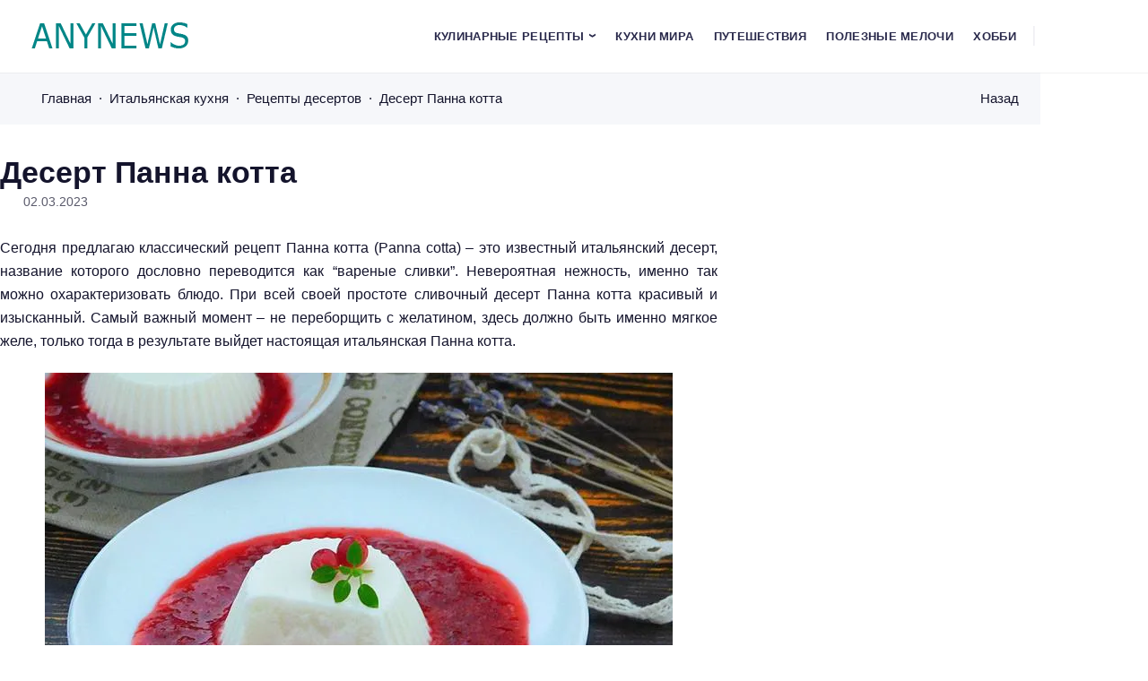

--- FILE ---
content_type: text/html; charset=UTF-8
request_url: https://anynews.ru/panna-kotta-klassicheskij-recept/
body_size: 17536
content:
<!doctype html>
<html lang="ru-RU">


<head>
	<meta charset="UTF-8">
	<meta http-equiv="X-UA-Compatible" content="IE=edge">
	<meta name="viewport" content="width=device-width, initial-scale=1">
	<meta name="theme-color" content="#ffffff" media="(prefers-color-scheme: light)">
	<meta name="theme-color" content="#242230" media="(prefers-color-scheme: dark)">

	<meta name='robots' content='index, follow, max-image-preview:large, max-snippet:-1, max-video-preview:-1' />

	<!-- This site is optimized with the Yoast SEO plugin v26.7 - https://yoast.com/wordpress/plugins/seo/ -->
	<title>Панна котта - классический рецепт</title>
	<meta name="description" content="Предлагаю классический рецепт Панна котта (Panna cotta), это итальянский десерт, название переводится как вареные сливки. Домашняя Панна котта" />
	<link rel="canonical" href="https://anynews.ru/panna-kotta-klassicheskij-recept/" />
	<meta property="og:locale" content="ru_RU" />
	<meta property="og:type" content="article" />
	<meta property="og:title" content="Панна котта - классический рецепт" />
	<meta property="og:description" content="Предлагаю классический рецепт Панна котта (Panna cotta), это итальянский десерт, название переводится как вареные сливки. Домашняя Панна котта" />
	<meta property="og:url" content="https://anynews.ru/panna-kotta-klassicheskij-recept/" />
	<meta property="og:site_name" content="Anynews.ru" />
	<meta property="article:published_time" content="2023-03-02T05:25:56+00:00" />
	<meta property="article:modified_time" content="2024-02-25T10:58:53+00:00" />
	<meta property="og:image" content="https://anynews.ru/wp-content/uploads/2023/02/panna-cotta-20-optimized.jpg" />
	<meta property="og:image:width" content="600" />
	<meta property="og:image:height" content="400" />
	<meta property="og:image:type" content="image/jpeg" />
	<meta name="author" content="Елена Сергеевна" />
	<meta name="twitter:card" content="summary_large_image" />
	<!-- / Yoast SEO plugin. -->


			<style id="bp4-font-styles" media="screen">
				:root {
				--fontFamily: "Mulish", sans-serif;
				--thin: 400;
				--normal: 400;
				--semiBold: 700;
				--bold: 800;
				}

				/* mulish-regular - cyrillic_latin */
				@font-face {
				font-display: swap;
				font-family: 'Mulish';
				font-style: normal;
				font-weight: 400;
				src: url('https://anynews.ru/wp-content/themes/blogpost-4/assets/fonts/mulish/mulish-v13-cyrillic_latin-regular.woff2') format('woff2');
				}

				/* mulish-italic - cyrillic_latin */
				@font-face {
				font-display: swap;
				font-family: 'Mulish';
				font-style: italic;
				font-weight: 400;
				src: url('https://anynews.ru/wp-content/themes/blogpost-4/assets/fonts/mulish/mulish-v13-cyrillic_latin-italic.woff2') format('woff2');
				}

				/* mulish-600 - cyrillic_latin */
				@font-face {
				font-display: swap;
				font-family: 'Mulish';
				font-style: normal;
				font-weight: 700;
				src: url('https://anynews.ru/wp-content/themes/blogpost-4/assets/fonts/mulish/mulish-v13-cyrillic_latin-700.woff2') format('woff2');
				}

				/* mulish-600 - cyrillic_latin */
				@font-face {
				font-display: swap;
				font-family: 'Mulish';
				font-style: normal;
				font-weight: 800;
				src: url('https://anynews.ru/wp-content/themes/blogpost-4/assets/fonts/mulish/mulish-v13-cyrillic_latin-800.woff2') format('woff2');
				}
			</style>

							<link rel="preload" as="font" type="font/woff2" href="https://anynews.ru/wp-content/themes/blogpost-4/assets/fonts/mulish/mulish-v13-cyrillic_latin-regular.woff2" crossorigin>

				<link rel="preload" as="font" type="font/woff2" href="https://anynews.ru/wp-content/themes/blogpost-4/assets/fonts/mulish/mulish-v13-cyrillic_latin-italic.woff2" crossorigin>

				<link rel="preload" as="font" type="font/woff2" href="https://anynews.ru/wp-content/themes/blogpost-4/assets/fonts/mulish/mulish-v13-cyrillic_latin-700.woff2" crossorigin>

				<link rel="preload" as="font" type="font/woff2" href="https://anynews.ru/wp-content/themes/blogpost-4/assets/fonts/mulish/mulish-v13-cyrillic_latin-800.woff2" crossorigin>

			<link rel="preload" as="image" href="https://anynews.ru/wp-content/uploads/2023/02/panna-cotta-20-optimized.jpg">		<style id="bp4-custom-styles" media="screen">
			:root {
				--mainBg: #ffffff;
				--headerBg: #ffffff;
				--headerColor: #29294b;
				--headerColorHover: #008787;
				--headerNavDropBg: #ffffff;
				--linkColor: #008787;
				--hoverColor: #008787;
				--btnBg: #008787;
				--btnColor: #ffffff;
				--btnBgHover: #008787;
				--markerBg: #008787;
				--footerBg: #f6f7fa;
				--footerColor: #29294b;
				--footerColorHover: #008787;
				--iconsColor: #008787;


				--bradius: px;			}

			:root[data-theme="dark"] {
				--mainBg: #242230;
				--headerBg: #242230;
				--headerColor: #c8c8cd;
				--headerColorHover: #0dd68c;
				--headerNavDropBg: #2b293a;
				--linkColor: #16a14d;
				--hoverColor: #0dd68c;
				--btnBg: #b10dd6;
				--btnColor: #ffffff;
				--btnBgHover: #0dd68c;
				--markerBg: #0dd68c;
				--footerBg: #282737;
				--footerColor: #c8c8cd;
				--footerColorHover: #0dd68c;
				--iconsColor: #16f59d;
			}

			.single-page, .blog__wrap { grid-template-columns: 1fr 320px;}.table-content__list,.table-content__numlist {display: none}.comments__content {display: none}.single-page {display: block !important; max-width: 800px; margin-inline: auto;}		</style>
		<style id='wp-img-auto-sizes-contain-inline-css'>
img:is([sizes=auto i],[sizes^="auto," i]){contain-intrinsic-size:3000px 1500px}
/*# sourceURL=wp-img-auto-sizes-contain-inline-css */
</style>
<link rel='stylesheet' id='parent-style-css' href='https://anynews.ru/wp-content/themes/blogpost-4/style.css?ver=6.9' media='all' />
<link rel='stylesheet' id='bp4-styles-css' href='https://anynews.ru/wp-content/themes/blogpost-child/style.css?ver=1.5.1' media='all' />
<link rel='stylesheet' id='bp4-shortcode-styles-css' href='https://anynews.ru/wp-content/themes/blogpost-4/assets/css/shortcode-styles.css?ver=6.9' media='all' />
<script src="https://anynews.ru/wp-includes/js/jquery/jquery.min.js?ver=3.7.1" id="jquery-core-js"></script>
<script src="https://anynews.ru/wp-includes/js/jquery/jquery-migrate.min.js?ver=3.4.1" id="jquery-migrate-js"></script>
<script type="application/ld+json">
			{
				"@context": "https://schema.org",
				"@type": "Article",
				"mainEntityOfPage": {
					"@type": "WebPage",
					"@id": "https://anynews.ru/panna-kotta-klassicheskij-recept/"
				},
				"headline": "Десерт Панна котта",
				"description": "Сегодня предлагаю классический рецепт Панна котта (Panna cotta) - это известный итальянский десерт, название которого дословно переводится как &quot;вареные сливки&quot;....",
				"image": "https://anynews.ru/wp-content/uploads/2023/02/panna-cotta-20-optimized.jpg",  
				"author": {
					"@type": "Person",
					"name": "Елена Сергеевна",
					"url": "https://anynews.ru"
				},  
				"publisher": {
					"@type": "Organization",
					"name": "Anynews.ru",
					"url": "https://anynews.ru"
				},
				"datePublished": "2023-03-02T08:25:56+03:00"
			}
			</script>
<!-- Schema & Structured Data For WP v1.54 - -->
<script type="application/ld+json" class="saswp-schema-markup-output">
[{"@context":"https:\/\/schema.org\/","@graph":[{"@context":"https:\/\/schema.org\/","@type":"SiteNavigationElement","@id":"https:\/\/anynews.ru\/#kulinarnye-recepty","name":"\u041a\u0443\u043b\u0438\u043d\u0430\u0440\u043d\u044b\u0435 \u0440\u0435\u0446\u0435\u043f\u0442\u044b","url":"https:\/\/anynews.ru\/recipe-catalog\/"},{"@context":"https:\/\/schema.org\/","@type":"SiteNavigationElement","@id":"https:\/\/anynews.ru\/#blyuda-iz-ovoshhej","name":"\u0411\u043b\u044e\u0434\u0430 \u0438\u0437 \u043e\u0432\u043e\u0449\u0435\u0439","url":"https:\/\/anynews.ru\/ovoshhnye-blyuda\/"},{"@context":"https:\/\/schema.org\/","@type":"SiteNavigationElement","@id":"https:\/\/anynews.ru\/#blyuda-iz-fruktov-i-yagod","name":"\u0411\u043b\u044e\u0434\u0430 \u0438\u0437 \u0444\u0440\u0443\u043a\u0442\u043e\u0432 \u0438 \u044f\u0433\u043e\u0434","url":"https:\/\/anynews.ru\/blyuda-iz-fruktov-i-yagod\/"},{"@context":"https:\/\/schema.org\/","@type":"SiteNavigationElement","@id":"https:\/\/anynews.ru\/#recepty-na-zavtrak","name":"\u0420\u0435\u0446\u0435\u043f\u0442\u044b \u043d\u0430 \u0437\u0430\u0432\u0442\u0440\u0430\u043a","url":"https:\/\/anynews.ru\/recepty-na-zavtrak\/"},{"@context":"https:\/\/schema.org\/","@type":"SiteNavigationElement","@id":"https:\/\/anynews.ru\/#bliny","name":"\u0411\u043b\u0438\u043d\u044b","url":"https:\/\/anynews.ru\/recepty-na-zavtrak\/bliny\/"},{"@context":"https:\/\/schema.org\/","@type":"SiteNavigationElement","@id":"https:\/\/anynews.ru\/#buterbrody","name":"\u0411\u0443\u0442\u0435\u0440\u0431\u0440\u043e\u0434\u044b","url":"https:\/\/anynews.ru\/recepty-na-zavtrak\/buterbrody\/"},{"@context":"https:\/\/schema.org\/","@type":"SiteNavigationElement","@id":"https:\/\/anynews.ru\/#zapekanki","name":"\u0417\u0430\u043f\u0435\u043a\u0430\u043d\u043a\u0438","url":"https:\/\/anynews.ru\/recepty-na-zavtrak\/zapekanka\/"},{"@context":"https:\/\/schema.org\/","@type":"SiteNavigationElement","@id":"https:\/\/anynews.ru\/#kashi","name":"\u041a\u0430\u0448\u0438","url":"https:\/\/anynews.ru\/recepty-na-zavtrak\/kashi\/"},{"@context":"https:\/\/schema.org\/","@type":"SiteNavigationElement","@id":"https:\/\/anynews.ru\/#oladi","name":"\u041e\u043b\u0430\u0434\u044c\u0438","url":"https:\/\/anynews.ru\/recepty-na-zavtrak\/oladi\/"},{"@context":"https:\/\/schema.org\/","@type":"SiteNavigationElement","@id":"https:\/\/anynews.ru\/#omlet-i-yaichnica","name":"\u041e\u043c\u043b\u0435\u0442 \u0438 \u044f\u0438\u0447\u043d\u0438\u0446\u0430","url":"https:\/\/anynews.ru\/recepty-na-zavtrak\/omlet-i-yaichnica\/"},{"@context":"https:\/\/schema.org\/","@type":"SiteNavigationElement","@id":"https:\/\/anynews.ru\/#pashtety","name":"\u041f\u0430\u0448\u0442\u0435\u0442\u044b","url":"https:\/\/anynews.ru\/recepty-na-zavtrak\/pashtety\/"},{"@context":"https:\/\/schema.org\/","@type":"SiteNavigationElement","@id":"https:\/\/anynews.ru\/#syrniki","name":"\u0421\u044b\u0440\u043d\u0438\u043a\u0438","url":"https:\/\/anynews.ru\/recepty-na-zavtrak\/recepty-syrnikov\/"},{"@context":"https:\/\/schema.org\/","@type":"SiteNavigationElement","@id":"https:\/\/anynews.ru\/#supy-i-bulony","name":"\u0421\u0443\u043f\u044b \u0438 \u0431\u0443\u043b\u044c\u043e\u043d\u044b","url":"https:\/\/anynews.ru\/pervye-blyuda\/"},{"@context":"https:\/\/schema.org\/","@type":"SiteNavigationElement","@id":"https:\/\/anynews.ru\/#vtorye-blyuda","name":"\u0412\u0442\u043e\u0440\u044b\u0435 \u0431\u043b\u044e\u0434\u0430","url":"https:\/\/anynews.ru\/vtorye-blyuda\/"},{"@context":"https:\/\/schema.org\/","@type":"SiteNavigationElement","@id":"https:\/\/anynews.ru\/#blyuda-iz-lavasha","name":"\u0411\u043b\u044e\u0434\u0430 \u0438\u0437 \u043b\u0430\u0432\u0430\u0448\u0430","url":"https:\/\/anynews.ru\/vtorye-blyuda\/blyuda-iz-lavasha\/"},{"@context":"https:\/\/schema.org\/","@type":"SiteNavigationElement","@id":"https:\/\/anynews.ru\/#blyuda-v-gorshochkax","name":"\u0411\u043b\u044e\u0434\u0430 \u0432 \u0433\u043e\u0440\u0448\u043e\u0447\u043a\u0430\u0445","url":"https:\/\/anynews.ru\/vtorye-blyuda\/blyuda-v-gorshochkax-v-duxovke\/"},{"@context":"https:\/\/schema.org\/","@type":"SiteNavigationElement","@id":"https:\/\/anynews.ru\/#griby","name":"\u0413\u0440\u0438\u0431\u044b","url":"https:\/\/anynews.ru\/vtorye-blyuda\/gribnyye-blyuda\/"},{"@context":"https:\/\/schema.org\/","@type":"SiteNavigationElement","@id":"https:\/\/anynews.ru\/#makarony","name":"\u041c\u0430\u043a\u0430\u0440\u043e\u043d\u044b","url":"https:\/\/anynews.ru\/vtorye-blyuda\/spagetti\/"},{"@context":"https:\/\/schema.org\/","@type":"SiteNavigationElement","@id":"https:\/\/anynews.ru\/#myaso","name":"\u041c\u044f\u0441\u043e","url":"https:\/\/anynews.ru\/vtorye-blyuda\/myasnye-blyuda\/"},{"@context":"https:\/\/schema.org\/","@type":"SiteNavigationElement","@id":"https:\/\/anynews.ru\/#ptica","name":"\u041f\u0442\u0438\u0446\u0430","url":"https:\/\/anynews.ru\/vtorye-blyuda\/blyuda-iz-kuricy\/"},{"@context":"https:\/\/schema.org\/","@type":"SiteNavigationElement","@id":"https:\/\/anynews.ru\/#ryba-i-moreprodukty","name":"\u0420\u044b\u0431\u0430 \u0438 \u043c\u043e\u0440\u0435\u043f\u0440\u043e\u0434\u0443\u043a\u0442\u044b","url":"https:\/\/anynews.ru\/vtorye-blyuda\/ryba\/"},{"@context":"https:\/\/schema.org\/","@type":"SiteNavigationElement","@id":"https:\/\/anynews.ru\/#subprodukty","name":"\u0421\u0443\u0431\u043f\u0440\u043e\u0434\u0443\u043a\u0442\u044b","url":"https:\/\/anynews.ru\/vtorye-blyuda\/blyuda-iz-subproduktov\/"},{"@context":"https:\/\/schema.org\/","@type":"SiteNavigationElement","@id":"https:\/\/anynews.ru\/#zakuski","name":"\u0417\u0430\u043a\u0443\u0441\u043a\u0438","url":"https:\/\/anynews.ru\/recepty-zakusok\/"},{"@context":"https:\/\/schema.org\/","@type":"SiteNavigationElement","@id":"https:\/\/anynews.ru\/#salaty","name":"\u0421\u0430\u043b\u0430\u0442\u044b","url":"https:\/\/anynews.ru\/recepty-salatov\/"},{"@context":"https:\/\/schema.org\/","@type":"SiteNavigationElement","@id":"https:\/\/anynews.ru\/#deserty","name":"\u0414\u0435\u0441\u0435\u0440\u0442\u044b","url":"https:\/\/anynews.ru\/deserty\/"},{"@context":"https:\/\/schema.org\/","@type":"SiteNavigationElement","@id":"https:\/\/anynews.ru\/#dzhemy-i-konfityury","name":"\u0414\u0436\u0435\u043c\u044b \u0438 \u043a\u043e\u043d\u0444\u0438\u0442\u044e\u0440\u044b","url":"https:\/\/anynews.ru\/deserty\/dzhemy-i-konfityury\/"},{"@context":"https:\/\/schema.org\/","@type":"SiteNavigationElement","@id":"https:\/\/anynews.ru\/#morozhenoe","name":"\u041c\u043e\u0440\u043e\u0436\u0435\u043d\u043e\u0435","url":"https:\/\/anynews.ru\/deserty\/domashnee-morozhenoe\/"},{"@context":"https:\/\/schema.org\/","@type":"SiteNavigationElement","@id":"https:\/\/anynews.ru\/#zefir","name":"\u0417\u0435\u0444\u0438\u0440","url":"https:\/\/anynews.ru\/deserty\/zefir\/"},{"@context":"https:\/\/schema.org\/","@type":"SiteNavigationElement","@id":"https:\/\/anynews.ru\/#pastila","name":"\u041f\u0430\u0441\u0442\u0438\u043b\u0430","url":"https:\/\/anynews.ru\/deserty\/pastila\/"},{"@context":"https:\/\/schema.org\/","@type":"SiteNavigationElement","@id":"https:\/\/anynews.ru\/#povidlo","name":"\u041f\u043e\u0432\u0438\u0434\u043b\u043e","url":"https:\/\/anynews.ru\/deserty\/povidlo\/"},{"@context":"https:\/\/schema.org\/","@type":"SiteNavigationElement","@id":"https:\/\/anynews.ru\/#pirozhnye","name":"\u041f\u0438\u0440\u043e\u0436\u043d\u044b\u0435","url":"https:\/\/anynews.ru\/deserty\/pirozhnye\/"},{"@context":"https:\/\/schema.org\/","@type":"SiteNavigationElement","@id":"https:\/\/anynews.ru\/#puding","name":"\u041f\u0443\u0434\u0438\u043d\u0433","url":"https:\/\/anynews.ru\/deserty\/puding\/"},{"@context":"https:\/\/schema.org\/","@type":"SiteNavigationElement","@id":"https:\/\/anynews.ru\/#chizkejk","name":"\u0427\u0438\u0437\u043a\u0435\u0439\u043a","url":"https:\/\/anynews.ru\/deserty\/chizkejk\/"},{"@context":"https:\/\/schema.org\/","@type":"SiteNavigationElement","@id":"https:\/\/anynews.ru\/#domashnyaya-vypechka","name":"\u0414\u043e\u043c\u0430\u0448\u043d\u044f\u044f \u0432\u044b\u043f\u0435\u0447\u043a\u0430","url":"https:\/\/anynews.ru\/vypechka\/"},{"@context":"https:\/\/schema.org\/","@type":"SiteNavigationElement","@id":"https:\/\/anynews.ru\/#bulochki","name":"\u0411\u0443\u043b\u043e\u0447\u043a\u0438","url":"https:\/\/anynews.ru\/vypechka\/bulochki\/"},{"@context":"https:\/\/schema.org\/","@type":"SiteNavigationElement","@id":"https:\/\/anynews.ru\/#vatrushki","name":"\u0412\u0430\u0442\u0440\u0443\u0448\u043a\u0438","url":"https:\/\/anynews.ru\/vypechka\/vatrushki\/"},{"@context":"https:\/\/schema.org\/","@type":"SiteNavigationElement","@id":"https:\/\/anynews.ru\/#domashnij-xleb","name":"\u0414\u043e\u043c\u0430\u0448\u043d\u0438\u0439 \u0445\u043b\u0435\u0431","url":"https:\/\/anynews.ru\/vypechka\/domashnij-xleb\/"},{"@context":"https:\/\/schema.org\/","@type":"SiteNavigationElement","@id":"https:\/\/anynews.ru\/#keksy","name":"\u041a\u0435\u043a\u0441\u044b","url":"https:\/\/anynews.ru\/vypechka\/keksy\/"},{"@context":"https:\/\/schema.org\/","@type":"SiteNavigationElement","@id":"https:\/\/anynews.ru\/#lepeshki","name":"\u041b\u0435\u043f\u0435\u0448\u043a\u0438","url":"https:\/\/anynews.ru\/vypechka\/lepeshki\/"},{"@context":"https:\/\/schema.org\/","@type":"SiteNavigationElement","@id":"https:\/\/anynews.ru\/#pechene","name":"\u041f\u0435\u0447\u0435\u043d\u044c\u0435","url":"https:\/\/anynews.ru\/vypechka\/pechene\/"},{"@context":"https:\/\/schema.org\/","@type":"SiteNavigationElement","@id":"https:\/\/anynews.ru\/#pirogi","name":"\u041f\u0438\u0440\u043e\u0433\u0438","url":"https:\/\/anynews.ru\/vypechka\/pirogi\/"},{"@context":"https:\/\/schema.org\/","@type":"SiteNavigationElement","@id":"https:\/\/anynews.ru\/#pirozhki","name":"\u041f\u0438\u0440\u043e\u0436\u043a\u0438","url":"https:\/\/anynews.ru\/vypechka\/pirozhki\/"},{"@context":"https:\/\/schema.org\/","@type":"SiteNavigationElement","@id":"https:\/\/anynews.ru\/#picca","name":"\u041f\u0438\u0446\u0446\u0430","url":"https:\/\/anynews.ru\/vypechka\/picca-i-pasta\/"},{"@context":"https:\/\/schema.org\/","@type":"SiteNavigationElement","@id":"https:\/\/anynews.ru\/#rogaliki","name":"\u0420\u043e\u0433\u0430\u043b\u0438\u043a\u0438","url":"https:\/\/anynews.ru\/vypechka\/rogaliki\/"},{"@context":"https:\/\/schema.org\/","@type":"SiteNavigationElement","@id":"https:\/\/anynews.ru\/#sladkie-rulety","name":"\u0421\u043b\u0430\u0434\u043a\u0438\u0435 \u0440\u0443\u043b\u0435\u0442\u044b","url":"https:\/\/anynews.ru\/vypechka\/rulety\/"},{"@context":"https:\/\/schema.org\/","@type":"SiteNavigationElement","@id":"https:\/\/anynews.ru\/#sosiski-v-teste","name":"\u0421\u043e\u0441\u0438\u0441\u043a\u0438 \u0432 \u0442\u0435\u0441\u0442\u0435","url":"https:\/\/anynews.ru\/vypechka\/sosiski-v-teste\/"},{"@context":"https:\/\/schema.org\/","@type":"SiteNavigationElement","@id":"https:\/\/anynews.ru\/#testo","name":"\u0422\u0435\u0441\u0442\u043e","url":"https:\/\/anynews.ru\/vypechka\/domashnee-testo\/"},{"@context":"https:\/\/schema.org\/","@type":"SiteNavigationElement","@id":"https:\/\/anynews.ru\/#torty","name":"\u0422\u043e\u0440\u0442\u044b","url":"https:\/\/anynews.ru\/vypechka\/torty\/"},{"@context":"https:\/\/schema.org\/","@type":"SiteNavigationElement","@id":"https:\/\/anynews.ru\/#chebureki","name":"\u0427\u0435\u0431\u0443\u0440\u0435\u043a\u0438","url":"https:\/\/anynews.ru\/vypechka\/chebureki\/"},{"@context":"https:\/\/schema.org\/","@type":"SiteNavigationElement","@id":"https:\/\/anynews.ru\/#napitki","name":"\u041d\u0430\u043f\u0438\u0442\u043a\u0438","url":"https:\/\/anynews.ru\/domashnie-koktejli-i-napitki\/"},{"@context":"https:\/\/schema.org\/","@type":"SiteNavigationElement","@id":"https:\/\/anynews.ru\/#kremy-i-sousy","name":"\u041a\u0440\u0435\u043c\u044b \u0438 \u0421\u043e\u0443\u0441\u044b","url":"https:\/\/anynews.ru\/sousy\/"},{"@context":"https:\/\/schema.org\/","@type":"SiteNavigationElement","@id":"https:\/\/anynews.ru\/#zagotovki-na-zimu","name":"\u0417\u0430\u0433\u043e\u0442\u043e\u0432\u043a\u0438 \u043d\u0430 \u0437\u0438\u043c\u0443","url":"https:\/\/anynews.ru\/zagotovki-na-zimu\/"},{"@context":"https:\/\/schema.org\/","@type":"SiteNavigationElement","@id":"https:\/\/anynews.ru\/#interesnoe-o-ede","name":"\u0418\u043d\u0442\u0435\u0440\u0435\u0441\u043d\u043e\u0435 \u043e \u0435\u0434\u0435","url":"https:\/\/anynews.ru\/food\/"},{"@context":"https:\/\/schema.org\/","@type":"SiteNavigationElement","@id":"https:\/\/anynews.ru\/#podborki-receptov","name":"\u041f\u043e\u0434\u0431\u043e\u0440\u043a\u0438 \u0440\u0435\u0446\u0435\u043f\u0442\u043e\u0432","url":"https:\/\/anynews.ru\/podborka-receptov\/"},{"@context":"https:\/\/schema.org\/","@type":"SiteNavigationElement","@id":"https:\/\/anynews.ru\/#kuxni-mira","name":"\u041a\u0443\u0445\u043d\u0438 \u043c\u0438\u0440\u0430","url":"https:\/\/anynews.ru\/kuxni-mira\/"},{"@context":"https:\/\/schema.org\/","@type":"SiteNavigationElement","@id":"https:\/\/anynews.ru\/#puteshestviya","name":"\u041f\u0443\u0442\u0435\u0448\u0435\u0441\u0442\u0432\u0438\u044f","url":"https:\/\/anynews.ru\/travel\/"},{"@context":"https:\/\/schema.org\/","@type":"SiteNavigationElement","@id":"https:\/\/anynews.ru\/#poleznye-melochi","name":"\u041f\u043e\u043b\u0435\u0437\u043d\u044b\u0435 \u043c\u0435\u043b\u043e\u0447\u0438","url":"https:\/\/anynews.ru\/xozyajke-na-zametku\/"},{"@context":"https:\/\/schema.org\/","@type":"SiteNavigationElement","@id":"https:\/\/anynews.ru\/#xobbi","name":"\u0425\u043e\u0431\u0431\u0438","url":"https:\/\/anynews.ru\/hobby\/"}]},

{"@context":"https:\/\/schema.org\/","@type":"Recipe","@id":"https:\/\/anynews.ru\/panna-kotta-klassicheskij-recept\/#recipe","url":"https:\/\/anynews.ru\/panna-kotta-klassicheskij-recept\/","name":"\u041f\u0430\u043d\u043d\u0430 \u043a\u043e\u0442\u0442\u0430 - \u043a\u043b\u0430\u0441\u0441\u0438\u0447\u0435\u0441\u043a\u0438\u0439 \u0440\u0435\u0446\u0435\u043f\u0442","description":"\u041f\u0440\u0435\u0434\u043b\u0430\u0433\u0430\u044e \u043a\u043b\u0430\u0441\u0441\u0438\u0447\u0435\u0441\u043a\u0438\u0439 \u0440\u0435\u0446\u0435\u043f\u0442 \u041f\u0430\u043d\u043d\u0430 \u043a\u043e\u0442\u0442\u0430 (Panna cotta), \u044d\u0442\u043e \u0438\u0442\u0430\u043b\u044c\u044f\u043d\u0441\u043a\u0438\u0439 \u0434\u0435\u0441\u0435\u0440\u0442, \u043d\u0430\u0437\u0432\u0430\u043d\u0438\u0435 \u043f\u0435\u0440\u0435\u0432\u043e\u0434\u0438\u0442\u0441\u044f \u043a\u0430\u043a \u0432\u0430\u0440\u0435\u043d\u044b\u0435 \u0441\u043b\u0438\u0432\u043a\u0438. \u0414\u043e\u043c\u0430\u0448\u043d\u044f\u044f \u041f\u0430\u043d\u043d\u0430 \u043a\u043e\u0442\u0442\u0430\u2026","prepTime":"","cookTime":"","totalTime":"PT3H","keywords":"\u043f\u0430\u043d\u043d\u0430 \u043a\u043e\u0442\u0442\u0430, panna cotta","recipeYield":"5","recipeCategory":"\u0414\u0435\u0441\u0435\u0440\u0442\u044b","recipeCuisine":"\u0418\u0442\u0430\u043b\u044c\u044f\u043d\u0441\u043a\u0430\u044f","recipeIngredient":["\u0441\u043b\u0438\u0432\u043a\u0438 20% - 300 \u043c\u043b","\u0441\u0430\u0445\u0430\u0440 - 60 \u0433","\u0441\u0430\u0445\u0430\u0440 \u0432\u0430\u043d\u0438\u043b\u044c\u043d\u044b\u0439 - 5 \u0433","\u0431\u0440\u0443\u0441\u043d\u0438\u043a\u0430 - 150 \u0433","\u0436\u0435\u043b\u0430\u0442\u0438\u043d \u043b\u0438\u0441\u0442\u043e\u0432\u043e\u0439 - 4 \u043b\u0438\u0441\u0442\u0430","\u0432\u043e\u0434\u0430 - 20 \u043c\u043b."],"recipeInstructions":[{"@type":"HowToStep","text":"\u041f\u043e\u0434\u0433\u043e\u0442\u043e\u0432\u0438\u0442\u044c \u0432\u0441\u0435 \u043d\u0435\u043e\u0431\u0445\u043e\u0434\u0438\u043c\u043e\u0435 \u0434\u043b\u044f \u0434\u0435\u0441\u0435\u0440\u0442\u0430."},{"@type":"HowToStep","text":"\u041b\u0438\u0441\u0442\u043e\u0432\u043e\u0439 \u0436\u0435\u043b\u0430\u0442\u0438\u043d \u043e\u043f\u0443\u0441\u0442\u0438\u0442\u044c \u0432 \u0445\u043e\u043b\u043e\u0434\u043d\u0443\u044e \u0432\u043e\u0434\u0443 \u043d\u0430 5 \u043c\u0438\u043d\u0443\u0442. \u041c\u043e\u0436\u043d\u043e \u0438\u0441\u043f\u043e\u043b\u044c\u0437\u043e\u0432\u0430\u0442\u044c \u0438 \u043f\u043e\u0440\u043e\u0448\u043a\u043e\u0432\u044b\u0439, \u0442\u043e\u0433\u0434\u0430 \u0435\u0433\u043e \u0441\u043b\u0435\u0434\u0443\u0435\u0442 \u0437\u0430\u043c\u043e\u0447\u0438\u0442\u044c \u0441\u043e\u0433\u043b\u0430\u0441\u043d\u043e \u0438\u043d\u0441\u0442\u0440\u0443\u043a\u0446\u0438\u0438 \u043d\u0430 \u0443\u043f\u0430\u043a\u043e\u0432\u043a\u0435."},{"@type":"HowToStep","text":"\u0412 \u0441\u043e\u0442\u0435\u0439\u043d\u0438\u043a \u0432\u0441\u044b\u043f\u0430\u0442\u044c \u043e\u0431\u044b\u0447\u043d\u044b\u0439 (\u043f\u043e\u043b\u043e\u0432\u0438\u043d\u0443 \u043e\u0442 \u0443\u043a\u0430\u0437\u0430\u043d\u043d\u043e\u0433\u043e \u0432 \u0438\u043d\u0433\u0440\u0435\u0434\u0438\u0435\u043d\u0442\u0430\u0445) \u0438 \u0432\u0430\u043d\u0438\u043b\u044c\u043d\u044b\u0439 \u0441\u0430\u0445\u0430\u0440, \u0432\u043b\u0438\u0442\u044c \u0441\u043b\u0438\u0432\u043a\u0438."},{"@type":"HowToStep","text":"\u041f\u043e\u0441\u0442\u0430\u0432\u0438\u0442\u044c \u043d\u0430 \u043f\u043b\u0438\u0442\u0443 \u0438 \u0434\u043e\u0432\u0435\u0441\u0442\u0438 \u0434\u043e \u0442\u0435\u043c\u043f\u0435\u0440\u0430\u0442\u0443\u0440\u044b 80 \u0433\u0440\u0430\u0434\u0443\u0441\u043e\u0432. \u0415\u0441\u043b\u0438 \u043d\u0435\u0442 \u0441\u043f\u0435\u0446\u0438\u0430\u043b\u044c\u043d\u043e\u0433\u043e \u0442\u0435\u0440\u043c\u043e\u043c\u0435\u0442\u0440\u0430, \u0442\u043e \u043d\u0443\u0436\u043d\u043e \u0443\u043b\u043e\u0432\u0438\u0442\u044c \u043c\u043e\u043c\u0435\u043d\u0442 \u043f\u043e\u044f\u0432\u043b\u0435\u043d\u0438\u044f \u043f\u0430\u0440\u0430 \u0438 \u043d\u0430\u0447\u0430\u043b\u0430 \u043e\u0431\u0440\u0430\u0437\u043e\u0432\u0430\u043d\u0438\u044f \u043f\u0435\u043d\u044b. \u0412\u044b\u043b\u043e\u0436\u0438\u0442\u044c \u0440\u0430\u0437\u0431\u0443\u0445\u0448\u0438\u0439 \u0436\u0435\u043b\u0430\u0442\u0438\u043d. \u041e\u043d \u0440\u0430\u0441\u0442\u0432\u043e\u0440\u0438\u0442\u0441\u044f \u043e\u0442 \u0442\u0435\u043f\u043b\u0430 \u0441\u043b\u0438\u0432\u043e\u043a."},{"@type":"HowToStep","text":"\u041e\u0441\u0442\u0430\u0432\u0438\u0442\u044c \u043e\u0441\u0442\u044b\u0442\u044c \u0434\u043e \u043a\u043e\u043c\u043d\u0430\u0442\u043d\u043e\u0439 \u0442\u0435\u043c\u043f\u0435\u0440\u0430\u0442\u0443\u0440\u044b \u0438 \u0440\u0430\u0437\u043b\u0438\u0442\u044c \u043f\u043e \u0441\u0442\u0430\u043a\u0430\u043d\u0430\u043c. \u0423 \u043c\u0435\u043d\u044f \u0432\u044b\u0448\u043b\u043e 3 \u043f\u043e\u0440\u0446\u0438\u043e\u043d\u043d\u044b\u0445 \u0441\u0442\u0430\u043a\u0430\u043d\u0430."},{"@type":"HowToStep","text":"\u0418 \u0435\u0449\u0435 \u0434\u0432\u0435 \u0441\u0438\u043b\u0438\u043a\u043e\u043d\u043e\u0432\u044b\u0435 \u0444\u043e\u0440\u043c\u043e\u0447\u043a\u0438 \u0434\u043b\u044f \u043a\u0435\u043a\u0441\u043e\u0432. \u0423\u0431\u0440\u0430\u0442\u044c \u0432 \u0445\u043e\u043b\u043e\u0434\u0438\u043b\u044c\u043d\u0438\u043a \u043d\u0430 3 \u0447\u0430\u0441\u0430 \u0434\u043b\u044f \u0437\u0430\u0441\u0442\u044b\u0432\u0430\u043d\u0438\u044f."},{"@type":"HowToStep","text":"\u0414\u043b\u044f \u044f\u0433\u043e\u0434\u043d\u043e\u0433\u043e \u0441\u043b\u043e\u044f \u0431\u0440\u0443\u0441\u043d\u0438\u043a\u0443 \u0441 \u043e\u0441\u0442\u0430\u0432\u0448\u0438\u043c\u0441\u044f \u0441\u0430\u0445\u0430\u0440\u043e\u043c \u043f\u044e\u0440\u0438\u0440\u043e\u0432\u0430\u0442\u044c \u0431\u043b\u0435\u043d\u0434\u0435\u0440\u043e\u043c \u0438\u043b\u0438 \u0432 \u043a\u0443\u0445\u043e\u043d\u043d\u043e\u043c \u043a\u043e\u043c\u0431\u0430\u0439\u043d\u0435. \u0427\u0442\u043e\u0431\u044b \u043a\u043e\u043d\u0441\u0438\u0441\u0442\u0435\u043d\u0446\u0438\u044f \u043d\u0435 \u0431\u044b\u043b\u0430 \u0433\u0443\u0441\u0442\u043e\u0439, \u0432\u043b\u0438\u0442\u044c \u043d\u0435\u043c\u043d\u043e\u0433\u043e \u0432\u043e\u0434\u044b."},{"@type":"HowToStep","text":"\u0415\u0441\u043b\u0438 \u0434\u0435\u043b\u0430\u0435\u0442\u0435 \u0432 \u043f\u043e\u0440\u0446\u0438\u043e\u043d\u043d\u044b\u0445 \u0441\u0442\u0430\u043a\u0430\u043d\u0430\u0445, \u0432\u044b\u043b\u043e\u0436\u0438\u0442\u044c \u043f\u0430\u0440\u0443 \u043b\u043e\u0436\u0435\u043a \u0431\u0440\u0443\u0441\u043d\u0438\u0447\u043d\u043e\u0433\u043e \u043f\u044e\u0440\u0435 \u043d\u0430 \u0441\u043b\u043e\u0439 \u0437\u0430\u0441\u0442\u044b\u0432\u0448\u0435\u0433\u043e \u0441\u043b\u0438\u0432\u043e\u0447\u043d\u043e\u0433\u043e \u0436\u0435\u043b\u0435."},{"@type":"HowToStep","text":"\u041f\u0440\u0438 \u043f\u0440\u0438\u0433\u043e\u0442\u043e\u0432\u043b\u0435\u043d\u0438\u0438 \u0432 \u0441\u0438\u043b\u0438\u043a\u043e\u043d\u043e\u0432\u044b\u0445 \u0444\u043e\u0440\u043c\u043e\u0447\u043a\u0430\u0445 \u043d\u0430 \u0442\u0430\u0440\u0435\u043b\u043a\u0443 \u0432\u044b\u043b\u0438\u0442\u044c \u044f\u0433\u043e\u0434\u043d\u043e\u0435 \u043f\u044e\u0440\u0435, \u043d\u0430 \u043d\u0435\u0433\u043e \u0440\u0430\u0437\u043c\u0435\u0441\u0442\u0438\u0442\u044c \u0436\u0435\u043b\u0435, \u0434\u043e\u0441\u0442\u0430\u0432 \u0438\u0437 \u0444\u043e\u0440\u043c\u043e\u0447\u0435\u043a \u0438 \u043f\u0435\u0440\u0435\u0432\u0435\u0440\u043d\u0443\u0432 \u0434\u043d\u043e\u043c \u0432\u0432\u0435\u0440\u0445."},{"@type":"HowToStep","text":"\u041f\u0430\u043d\u043d\u0430 \u043a\u043e\u0442\u0442\u0430 \u0433\u043e\u0442\u043e\u0432\u0430. \u0414\u0435\u0441\u0435\u0440\u0442 \u043d\u0435\u0432\u0435\u0440\u043e\u044f\u0442\u043d\u043e \u043d\u0435\u0436\u043d\u044b\u0439, \u0438 \u0447\u0443\u0442\u044c \u043a\u0438\u0441\u043b\u043e\u0432\u0430\u0442\u0430\u044f \u0431\u0440\u0443\u0441\u043d\u0438\u043a\u0430 \u043e\u0442\u043b\u0438\u0447\u043d\u043e \u043e\u0442\u0442\u0435\u043d\u044f\u0435\u0442 \u043c\u044f\u0433\u043a\u0438\u0439 \u0432\u043a\u0443\u0441 \"\u0432\u0430\u0440\u0435\u043d\u044b\u0445 \u0441\u043b\u0438\u0432\u043e\u043a\"."}],"datePublished":"2023-03-02T00:00:00Z","dateModified":"2023-04-17T00:00:00Z","mainEntity":{"@type":"WebPage","@id":"https:\/\/anynews.ru\/panna-kotta-klassicheskij-recept\/","publisher":{"@type":"Organization","logo":{"@type":"ImageObject","url":"https:\/\/anynews.ru\/wp-content\/uploads\/2020\/03\/logotype20.jpg","width":"256","height":"256"},"name":"ANYNEWS.ru \u2014 \u0438\u043d\u0442\u0435\u0440\u0435\u0441\u043d\u043e\u0435 \u0432\u043e\u043a\u0440\u0443\u0433 \u043d\u0430\u0441"}},"image":{"@type":"ImageObject","url":"https:\/\/anynews.ru\/wp-content\/uploads\/2023\/02\/panna-cotta-20.jpg","height":"600","width":"400"},"author":{"@type":"Person","name":"\u0410\u0434\u043c\u0438\u043d\u0438\u0441\u0442\u0440\u0430\u0442\u043e\u0440","description":"","url":"","image":{"@type":"ImageObject","url":"https:\/\/anynews.ru\/wp-content\/uploads\/2023\/02\/panna-cotta-20.jpg","height":"400","width":"600"}},"aggregateRating":{"@type":"AggregateRating","ratingValue":"5","reviewCount":"4"}}]
</script>

<style id='global-styles-inline-css'>
:root{--wp--preset--aspect-ratio--square: 1;--wp--preset--aspect-ratio--4-3: 4/3;--wp--preset--aspect-ratio--3-4: 3/4;--wp--preset--aspect-ratio--3-2: 3/2;--wp--preset--aspect-ratio--2-3: 2/3;--wp--preset--aspect-ratio--16-9: 16/9;--wp--preset--aspect-ratio--9-16: 9/16;--wp--preset--color--black: #000000;--wp--preset--color--cyan-bluish-gray: #abb8c3;--wp--preset--color--white: #ffffff;--wp--preset--color--pale-pink: #f78da7;--wp--preset--color--vivid-red: #cf2e2e;--wp--preset--color--luminous-vivid-orange: #ff6900;--wp--preset--color--luminous-vivid-amber: #fcb900;--wp--preset--color--light-green-cyan: #7bdcb5;--wp--preset--color--vivid-green-cyan: #00d084;--wp--preset--color--pale-cyan-blue: #8ed1fc;--wp--preset--color--vivid-cyan-blue: #0693e3;--wp--preset--color--vivid-purple: #9b51e0;--wp--preset--gradient--vivid-cyan-blue-to-vivid-purple: linear-gradient(135deg,rgb(6,147,227) 0%,rgb(155,81,224) 100%);--wp--preset--gradient--light-green-cyan-to-vivid-green-cyan: linear-gradient(135deg,rgb(122,220,180) 0%,rgb(0,208,130) 100%);--wp--preset--gradient--luminous-vivid-amber-to-luminous-vivid-orange: linear-gradient(135deg,rgb(252,185,0) 0%,rgb(255,105,0) 100%);--wp--preset--gradient--luminous-vivid-orange-to-vivid-red: linear-gradient(135deg,rgb(255,105,0) 0%,rgb(207,46,46) 100%);--wp--preset--gradient--very-light-gray-to-cyan-bluish-gray: linear-gradient(135deg,rgb(238,238,238) 0%,rgb(169,184,195) 100%);--wp--preset--gradient--cool-to-warm-spectrum: linear-gradient(135deg,rgb(74,234,220) 0%,rgb(151,120,209) 20%,rgb(207,42,186) 40%,rgb(238,44,130) 60%,rgb(251,105,98) 80%,rgb(254,248,76) 100%);--wp--preset--gradient--blush-light-purple: linear-gradient(135deg,rgb(255,206,236) 0%,rgb(152,150,240) 100%);--wp--preset--gradient--blush-bordeaux: linear-gradient(135deg,rgb(254,205,165) 0%,rgb(254,45,45) 50%,rgb(107,0,62) 100%);--wp--preset--gradient--luminous-dusk: linear-gradient(135deg,rgb(255,203,112) 0%,rgb(199,81,192) 50%,rgb(65,88,208) 100%);--wp--preset--gradient--pale-ocean: linear-gradient(135deg,rgb(255,245,203) 0%,rgb(182,227,212) 50%,rgb(51,167,181) 100%);--wp--preset--gradient--electric-grass: linear-gradient(135deg,rgb(202,248,128) 0%,rgb(113,206,126) 100%);--wp--preset--gradient--midnight: linear-gradient(135deg,rgb(2,3,129) 0%,rgb(40,116,252) 100%);--wp--preset--font-size--small: 13px;--wp--preset--font-size--medium: 20px;--wp--preset--font-size--large: 36px;--wp--preset--font-size--x-large: 42px;--wp--preset--spacing--20: 0.44rem;--wp--preset--spacing--30: 0.67rem;--wp--preset--spacing--40: 1rem;--wp--preset--spacing--50: 1.5rem;--wp--preset--spacing--60: 2.25rem;--wp--preset--spacing--70: 3.38rem;--wp--preset--spacing--80: 5.06rem;--wp--preset--shadow--natural: 6px 6px 9px rgba(0, 0, 0, 0.2);--wp--preset--shadow--deep: 12px 12px 50px rgba(0, 0, 0, 0.4);--wp--preset--shadow--sharp: 6px 6px 0px rgba(0, 0, 0, 0.2);--wp--preset--shadow--outlined: 6px 6px 0px -3px rgb(255, 255, 255), 6px 6px rgb(0, 0, 0);--wp--preset--shadow--crisp: 6px 6px 0px rgb(0, 0, 0);}:where(.is-layout-flex){gap: 0.5em;}:where(.is-layout-grid){gap: 0.5em;}body .is-layout-flex{display: flex;}.is-layout-flex{flex-wrap: wrap;align-items: center;}.is-layout-flex > :is(*, div){margin: 0;}body .is-layout-grid{display: grid;}.is-layout-grid > :is(*, div){margin: 0;}:where(.wp-block-columns.is-layout-flex){gap: 2em;}:where(.wp-block-columns.is-layout-grid){gap: 2em;}:where(.wp-block-post-template.is-layout-flex){gap: 1.25em;}:where(.wp-block-post-template.is-layout-grid){gap: 1.25em;}.has-black-color{color: var(--wp--preset--color--black) !important;}.has-cyan-bluish-gray-color{color: var(--wp--preset--color--cyan-bluish-gray) !important;}.has-white-color{color: var(--wp--preset--color--white) !important;}.has-pale-pink-color{color: var(--wp--preset--color--pale-pink) !important;}.has-vivid-red-color{color: var(--wp--preset--color--vivid-red) !important;}.has-luminous-vivid-orange-color{color: var(--wp--preset--color--luminous-vivid-orange) !important;}.has-luminous-vivid-amber-color{color: var(--wp--preset--color--luminous-vivid-amber) !important;}.has-light-green-cyan-color{color: var(--wp--preset--color--light-green-cyan) !important;}.has-vivid-green-cyan-color{color: var(--wp--preset--color--vivid-green-cyan) !important;}.has-pale-cyan-blue-color{color: var(--wp--preset--color--pale-cyan-blue) !important;}.has-vivid-cyan-blue-color{color: var(--wp--preset--color--vivid-cyan-blue) !important;}.has-vivid-purple-color{color: var(--wp--preset--color--vivid-purple) !important;}.has-black-background-color{background-color: var(--wp--preset--color--black) !important;}.has-cyan-bluish-gray-background-color{background-color: var(--wp--preset--color--cyan-bluish-gray) !important;}.has-white-background-color{background-color: var(--wp--preset--color--white) !important;}.has-pale-pink-background-color{background-color: var(--wp--preset--color--pale-pink) !important;}.has-vivid-red-background-color{background-color: var(--wp--preset--color--vivid-red) !important;}.has-luminous-vivid-orange-background-color{background-color: var(--wp--preset--color--luminous-vivid-orange) !important;}.has-luminous-vivid-amber-background-color{background-color: var(--wp--preset--color--luminous-vivid-amber) !important;}.has-light-green-cyan-background-color{background-color: var(--wp--preset--color--light-green-cyan) !important;}.has-vivid-green-cyan-background-color{background-color: var(--wp--preset--color--vivid-green-cyan) !important;}.has-pale-cyan-blue-background-color{background-color: var(--wp--preset--color--pale-cyan-blue) !important;}.has-vivid-cyan-blue-background-color{background-color: var(--wp--preset--color--vivid-cyan-blue) !important;}.has-vivid-purple-background-color{background-color: var(--wp--preset--color--vivid-purple) !important;}.has-black-border-color{border-color: var(--wp--preset--color--black) !important;}.has-cyan-bluish-gray-border-color{border-color: var(--wp--preset--color--cyan-bluish-gray) !important;}.has-white-border-color{border-color: var(--wp--preset--color--white) !important;}.has-pale-pink-border-color{border-color: var(--wp--preset--color--pale-pink) !important;}.has-vivid-red-border-color{border-color: var(--wp--preset--color--vivid-red) !important;}.has-luminous-vivid-orange-border-color{border-color: var(--wp--preset--color--luminous-vivid-orange) !important;}.has-luminous-vivid-amber-border-color{border-color: var(--wp--preset--color--luminous-vivid-amber) !important;}.has-light-green-cyan-border-color{border-color: var(--wp--preset--color--light-green-cyan) !important;}.has-vivid-green-cyan-border-color{border-color: var(--wp--preset--color--vivid-green-cyan) !important;}.has-pale-cyan-blue-border-color{border-color: var(--wp--preset--color--pale-cyan-blue) !important;}.has-vivid-cyan-blue-border-color{border-color: var(--wp--preset--color--vivid-cyan-blue) !important;}.has-vivid-purple-border-color{border-color: var(--wp--preset--color--vivid-purple) !important;}.has-vivid-cyan-blue-to-vivid-purple-gradient-background{background: var(--wp--preset--gradient--vivid-cyan-blue-to-vivid-purple) !important;}.has-light-green-cyan-to-vivid-green-cyan-gradient-background{background: var(--wp--preset--gradient--light-green-cyan-to-vivid-green-cyan) !important;}.has-luminous-vivid-amber-to-luminous-vivid-orange-gradient-background{background: var(--wp--preset--gradient--luminous-vivid-amber-to-luminous-vivid-orange) !important;}.has-luminous-vivid-orange-to-vivid-red-gradient-background{background: var(--wp--preset--gradient--luminous-vivid-orange-to-vivid-red) !important;}.has-very-light-gray-to-cyan-bluish-gray-gradient-background{background: var(--wp--preset--gradient--very-light-gray-to-cyan-bluish-gray) !important;}.has-cool-to-warm-spectrum-gradient-background{background: var(--wp--preset--gradient--cool-to-warm-spectrum) !important;}.has-blush-light-purple-gradient-background{background: var(--wp--preset--gradient--blush-light-purple) !important;}.has-blush-bordeaux-gradient-background{background: var(--wp--preset--gradient--blush-bordeaux) !important;}.has-luminous-dusk-gradient-background{background: var(--wp--preset--gradient--luminous-dusk) !important;}.has-pale-ocean-gradient-background{background: var(--wp--preset--gradient--pale-ocean) !important;}.has-electric-grass-gradient-background{background: var(--wp--preset--gradient--electric-grass) !important;}.has-midnight-gradient-background{background: var(--wp--preset--gradient--midnight) !important;}.has-small-font-size{font-size: var(--wp--preset--font-size--small) !important;}.has-medium-font-size{font-size: var(--wp--preset--font-size--medium) !important;}.has-large-font-size{font-size: var(--wp--preset--font-size--large) !important;}.has-x-large-font-size{font-size: var(--wp--preset--font-size--x-large) !important;}
/*# sourceURL=global-styles-inline-css */
</style>
</head>

<body class="wp-singular post-template-default single single-post postid-51225 single-format-standard wp-embed-responsive wp-theme-blogpost-4 wp-child-theme-blogpost-child body"  >

		
	<div class="site-wrapper">
		<header class="site-header"  >
			<div class="container site-header__wrap">
				<div class="site-header__branding">
					<a href="https://anynews.ru/"><img src="https://anynews.ru/wp-content/uploads/2025/02/anynews-logo2-optimized.png" class="site-header__logo site-header__logo--light" width="180" height="39" alt="Anynews.ru"></a><a href="https://anynews.ru/"><img src="https://anynews.ru/wp-content/uploads/2025/02/anynews-logo2-optimized.png" class="site-header__logo site-header__logo--dark" width="180" height="39" alt="Anynews.ru"></a><span class="site-header__title visually-hidden" >Anynews.ru</span>				</div><!--site-header__branding -->

				<nav class="site-main-nav"  >
					<ul id="menu-mobile-menu" class="main-menu"><li id="menu-item-44599" class="menu-item menu-item-type-custom menu-item-object-custom menu-item-has-children menu-item-44599"><a href="/recipe-catalog/"  class="menu-item__link"><span >Кулинарные рецепты</span></a>
<ul class="sub-menu">
	<li id="menu-item-60047" class="menu-item menu-item-type-taxonomy menu-item-object-category menu-item-60047"><a href="https://anynews.ru/ovoshhnye-blyuda/"  class="menu-item__link"><span >Блюда из овощей</span></a></li>
	<li id="menu-item-60048" class="menu-item menu-item-type-taxonomy menu-item-object-category menu-item-60048"><a href="https://anynews.ru/blyuda-iz-fruktov-i-yagod/"  class="menu-item__link"><span >Блюда из фруктов и ягод</span></a></li>
	<li id="menu-item-51143" class="menu-item menu-item-type-taxonomy menu-item-object-category menu-item-has-children menu-item-51143"><a href="https://anynews.ru/recepty-na-zavtrak/"  class="menu-item__link"><span >Рецепты на завтрак</span></a>
	<ul class="sub-menu">
		<li id="menu-item-56177" class="menu-item menu-item-type-taxonomy menu-item-object-category menu-item-56177"><a href="https://anynews.ru/recepty-na-zavtrak/bliny/"  class="menu-item__link"><span >Блины</span></a></li>
		<li id="menu-item-57798" class="menu-item menu-item-type-taxonomy menu-item-object-category menu-item-57798"><a href="https://anynews.ru/recepty-na-zavtrak/buterbrody/"  class="menu-item__link"><span >Бутерброды</span></a></li>
		<li id="menu-item-57799" class="menu-item menu-item-type-taxonomy menu-item-object-category menu-item-57799"><a href="https://anynews.ru/recepty-na-zavtrak/zapekanka/"  class="menu-item__link"><span >Запеканки</span></a></li>
		<li id="menu-item-57795" class="menu-item menu-item-type-taxonomy menu-item-object-category menu-item-57795"><a href="https://anynews.ru/recepty-na-zavtrak/kashi/"  class="menu-item__link"><span >Каши</span></a></li>
		<li id="menu-item-57793" class="menu-item menu-item-type-taxonomy menu-item-object-category menu-item-57793"><a href="https://anynews.ru/recepty-na-zavtrak/oladi/"  class="menu-item__link"><span >Оладьи</span></a></li>
		<li id="menu-item-57796" class="menu-item menu-item-type-taxonomy menu-item-object-category menu-item-57796"><a href="https://anynews.ru/recepty-na-zavtrak/omlet-i-yaichnica/"  class="menu-item__link"><span >Омлет и яичница</span></a></li>
		<li id="menu-item-57797" class="menu-item menu-item-type-taxonomy menu-item-object-category menu-item-57797"><a href="https://anynews.ru/recepty-na-zavtrak/pashtety/"  class="menu-item__link"><span >Паштеты</span></a></li>
		<li id="menu-item-57794" class="menu-item menu-item-type-taxonomy menu-item-object-category menu-item-57794"><a href="https://anynews.ru/recepty-na-zavtrak/recepty-syrnikov/"  class="menu-item__link"><span >Сырники</span></a></li>
	</ul>
</li>
	<li id="menu-item-51144" class="menu-item menu-item-type-taxonomy menu-item-object-category menu-item-51144"><a href="https://anynews.ru/pervye-blyuda/"  class="menu-item__link"><span >Супы и бульоны</span></a></li>
	<li id="menu-item-51145" class="menu-item menu-item-type-taxonomy menu-item-object-category menu-item-has-children menu-item-51145"><a href="https://anynews.ru/vtorye-blyuda/"  class="menu-item__link"><span >Вторые блюда</span></a>
	<ul class="sub-menu">
		<li id="menu-item-55121" class="menu-item menu-item-type-taxonomy menu-item-object-category menu-item-55121"><a href="https://anynews.ru/vtorye-blyuda/blyuda-iz-lavasha/"  class="menu-item__link"><span >Блюда из лаваша</span></a></li>
		<li id="menu-item-55117" class="menu-item menu-item-type-taxonomy menu-item-object-category menu-item-55117"><a href="https://anynews.ru/vtorye-blyuda/blyuda-v-gorshochkax-v-duxovke/"  class="menu-item__link"><span >Блюда в горшочках</span></a></li>
		<li id="menu-item-55095" class="menu-item menu-item-type-taxonomy menu-item-object-category menu-item-55095"><a href="https://anynews.ru/vtorye-blyuda/gribnyye-blyuda/"  class="menu-item__link"><span >Грибы</span></a></li>
		<li id="menu-item-55093" class="menu-item menu-item-type-taxonomy menu-item-object-category menu-item-55093"><a href="https://anynews.ru/vtorye-blyuda/spagetti/"  class="menu-item__link"><span >Макароны</span></a></li>
		<li id="menu-item-55091" class="menu-item menu-item-type-taxonomy menu-item-object-category menu-item-55091"><a href="https://anynews.ru/vtorye-blyuda/myasnye-blyuda/"  class="menu-item__link"><span >Мясо</span></a></li>
		<li id="menu-item-55089" class="menu-item menu-item-type-taxonomy menu-item-object-category menu-item-55089"><a href="https://anynews.ru/vtorye-blyuda/blyuda-iz-kuricy/"  class="menu-item__link"><span >Птица</span></a></li>
		<li id="menu-item-55092" class="menu-item menu-item-type-taxonomy menu-item-object-category menu-item-55092"><a href="https://anynews.ru/vtorye-blyuda/ryba/"  class="menu-item__link"><span >Рыба и морепродукты</span></a></li>
		<li id="menu-item-55094" class="menu-item menu-item-type-taxonomy menu-item-object-category menu-item-55094"><a href="https://anynews.ru/vtorye-blyuda/blyuda-iz-subproduktov/"  class="menu-item__link"><span >Субпродукты</span></a></li>
	</ul>
</li>
	<li id="menu-item-51146" class="menu-item menu-item-type-taxonomy menu-item-object-category menu-item-51146"><a href="https://anynews.ru/recepty-zakusok/"  class="menu-item__link"><span >Закуски</span></a></li>
	<li id="menu-item-51147" class="menu-item menu-item-type-taxonomy menu-item-object-category menu-item-51147"><a href="https://anynews.ru/recepty-salatov/"  class="menu-item__link"><span >Салаты</span></a></li>
	<li id="menu-item-51148" class="menu-item menu-item-type-taxonomy menu-item-object-category current-post-ancestor current-menu-parent current-post-parent menu-item-has-children menu-item-51148"><a href="https://anynews.ru/deserty/"  class="menu-item__link"><span >Десерты</span></a>
	<ul class="sub-menu">
		<li id="menu-item-57800" class="menu-item menu-item-type-taxonomy menu-item-object-category menu-item-57800"><a href="https://anynews.ru/deserty/dzhemy-i-konfityury/"  class="menu-item__link"><span >Джемы и конфитюры</span></a></li>
		<li id="menu-item-57801" class="menu-item menu-item-type-taxonomy menu-item-object-category menu-item-57801"><a href="https://anynews.ru/deserty/domashnee-morozhenoe/"  class="menu-item__link"><span >Мороженое</span></a></li>
		<li id="menu-item-57802" class="menu-item menu-item-type-taxonomy menu-item-object-category menu-item-57802"><a href="https://anynews.ru/deserty/zefir/"  class="menu-item__link"><span >Зефир</span></a></li>
		<li id="menu-item-57803" class="menu-item menu-item-type-taxonomy menu-item-object-category menu-item-57803"><a href="https://anynews.ru/deserty/pastila/"  class="menu-item__link"><span >Пастила</span></a></li>
		<li id="menu-item-57805" class="menu-item menu-item-type-taxonomy menu-item-object-category menu-item-57805"><a href="https://anynews.ru/deserty/povidlo/"  class="menu-item__link"><span >Повидло</span></a></li>
		<li id="menu-item-57804" class="menu-item menu-item-type-taxonomy menu-item-object-category menu-item-57804"><a href="https://anynews.ru/deserty/pirozhnye/"  class="menu-item__link"><span >Пирожные</span></a></li>
		<li id="menu-item-57806" class="menu-item menu-item-type-taxonomy menu-item-object-category menu-item-57806"><a href="https://anynews.ru/deserty/puding/"  class="menu-item__link"><span >Пудинг</span></a></li>
		<li id="menu-item-57807" class="menu-item menu-item-type-taxonomy menu-item-object-category menu-item-57807"><a href="https://anynews.ru/deserty/chizkejk/"  class="menu-item__link"><span >Чизкейк</span></a></li>
	</ul>
</li>
	<li id="menu-item-51149" class="menu-item menu-item-type-taxonomy menu-item-object-category menu-item-has-children menu-item-51149"><a href="https://anynews.ru/vypechka/"  class="menu-item__link"><span >Домашняя выпечка</span></a>
	<ul class="sub-menu">
		<li id="menu-item-57811" class="menu-item menu-item-type-taxonomy menu-item-object-category menu-item-57811"><a href="https://anynews.ru/vypechka/bulochki/"  class="menu-item__link"><span >Булочки</span></a></li>
		<li id="menu-item-57812" class="menu-item menu-item-type-taxonomy menu-item-object-category menu-item-57812"><a href="https://anynews.ru/vypechka/vatrushki/"  class="menu-item__link"><span >Ватрушки</span></a></li>
		<li id="menu-item-55071" class="menu-item menu-item-type-taxonomy menu-item-object-category menu-item-55071"><a href="https://anynews.ru/vypechka/domashnij-xleb/"  class="menu-item__link"><span >Домашний хлеб</span></a></li>
		<li id="menu-item-57816" class="menu-item menu-item-type-taxonomy menu-item-object-category menu-item-57816"><a href="https://anynews.ru/vypechka/keksy/"  class="menu-item__link"><span >Кексы</span></a></li>
		<li id="menu-item-57817" class="menu-item menu-item-type-taxonomy menu-item-object-category menu-item-57817"><a href="https://anynews.ru/vypechka/lepeshki/"  class="menu-item__link"><span >Лепешки</span></a></li>
		<li id="menu-item-57813" class="menu-item menu-item-type-taxonomy menu-item-object-category menu-item-57813"><a href="https://anynews.ru/vypechka/pechene/"  class="menu-item__link"><span >Печенье</span></a></li>
		<li id="menu-item-57821" class="menu-item menu-item-type-taxonomy menu-item-object-category menu-item-57821"><a href="https://anynews.ru/vypechka/pirogi/"  class="menu-item__link"><span >Пироги</span></a></li>
		<li id="menu-item-57819" class="menu-item menu-item-type-taxonomy menu-item-object-category menu-item-57819"><a href="https://anynews.ru/vypechka/pirozhki/"  class="menu-item__link"><span >Пирожки</span></a></li>
		<li id="menu-item-57818" class="menu-item menu-item-type-taxonomy menu-item-object-category menu-item-57818"><a href="https://anynews.ru/vypechka/picca-i-pasta/"  class="menu-item__link"><span >Пицца</span></a></li>
		<li id="menu-item-57822" class="menu-item menu-item-type-taxonomy menu-item-object-category menu-item-57822"><a href="https://anynews.ru/vypechka/rogaliki/"  class="menu-item__link"><span >Рогалики</span></a></li>
		<li id="menu-item-57823" class="menu-item menu-item-type-taxonomy menu-item-object-category menu-item-57823"><a href="https://anynews.ru/vypechka/rulety/"  class="menu-item__link"><span >Сладкие рулеты</span></a></li>
		<li id="menu-item-57825" class="menu-item menu-item-type-taxonomy menu-item-object-category menu-item-57825"><a href="https://anynews.ru/vypechka/sosiski-v-teste/"  class="menu-item__link"><span >Сосиски в тесте</span></a></li>
		<li id="menu-item-57828" class="menu-item menu-item-type-taxonomy menu-item-object-category menu-item-57828"><a href="https://anynews.ru/vypechka/domashnee-testo/"  class="menu-item__link"><span >Тесто</span></a></li>
		<li id="menu-item-57830" class="menu-item menu-item-type-taxonomy menu-item-object-category menu-item-57830"><a href="https://anynews.ru/vypechka/torty/"  class="menu-item__link"><span >Торты</span></a></li>
		<li id="menu-item-57827" class="menu-item menu-item-type-taxonomy menu-item-object-category menu-item-57827"><a href="https://anynews.ru/vypechka/chebureki/"  class="menu-item__link"><span >Чебуреки</span></a></li>
	</ul>
</li>
	<li id="menu-item-51150" class="menu-item menu-item-type-taxonomy menu-item-object-category menu-item-51150"><a href="https://anynews.ru/domashnie-koktejli-i-napitki/"  class="menu-item__link"><span >Напитки</span></a></li>
	<li id="menu-item-51151" class="menu-item menu-item-type-taxonomy menu-item-object-category menu-item-51151"><a href="https://anynews.ru/sousy/"  class="menu-item__link"><span >Кремы и Соусы</span></a></li>
	<li id="menu-item-51152" class="menu-item menu-item-type-taxonomy menu-item-object-category menu-item-51152"><a href="https://anynews.ru/zagotovki-na-zimu/"  class="menu-item__link"><span >Заготовки на зиму</span></a></li>
	<li id="menu-item-41513" class="menu-item menu-item-type-taxonomy menu-item-object-category menu-item-41513"><a href="https://anynews.ru/food/"  class="menu-item__link"><span >Интересное о еде</span></a></li>
	<li id="menu-item-60049" class="menu-item menu-item-type-taxonomy menu-item-object-category menu-item-60049"><a href="https://anynews.ru/podborka-receptov/"  class="menu-item__link"><span >Подборки рецептов</span></a></li>
</ul>
</li>
<li id="menu-item-41524" class="menu-item menu-item-type-taxonomy menu-item-object-category current-post-ancestor menu-item-41524"><a href="https://anynews.ru/kuxni-mira/"  class="menu-item__link"><span >Кухни мира</span></a></li>
<li id="menu-item-44602" class="menu-item menu-item-type-taxonomy menu-item-object-category menu-item-44602"><a href="https://anynews.ru/travel/"  class="menu-item__link"><span >Путешествия</span></a></li>
<li id="menu-item-44604" class="menu-item menu-item-type-taxonomy menu-item-object-category menu-item-44604"><a href="https://anynews.ru/xozyajke-na-zametku/"  class="menu-item__link"><span >Полезные мелочи</span></a></li>
<li id="menu-item-44603" class="menu-item menu-item-type-taxonomy menu-item-object-category menu-item-44603"><a href="https://anynews.ru/hobby/" title="Увлечения и хобби"  class="menu-item__link"><span >Хобби</span></a></li>
</ul>				</nav><!-- site-header__nav -->

				<button class="site-header__search" aria-label="Открыть поиск" rel="search" title="Открыть поиск"><svg><use xlink:href="https://anynews.ru/wp-content/themes/blogpost-4/assets/img/sprite.svg#search"></use></svg></button>
				
				<button class="site-header__mob-btn" aria-label="Открыть меню"><svg><use xlink:href="https://anynews.ru/wp-content/themes/blogpost-4/assets/img/sprite.svg#mobnavbtn"></use></svg></button>			</div><!-- site-header__wrap -->

					<meta  content="Anynews.ru">
		<meta  content="">
				</header><!-- site-header -->

		<main id="primary" class="site-main">
<div class="container">
				<div class="site-main__nav page-nav">
				<ul class="page-nav__breadcrumbs breadcrumbs"  ><li class="breadcrumbs__item breadcrumbs__item--home"   ><svg><use xlink:href="https://anynews.ru/wp-content/themes/blogpost-4/assets/img/sprite.svg#compass"></use></svg><a  href="https://anynews.ru/" class="breadcrumbs__link"><span >Главная</span></a><meta  content="1" /></li><li class="breadcrumbs__item"  
	><a  href="https://anynews.ru/kuxni-mira/evropejskaya-kuxnya/italyanskaya-kuxnya/" class="breadcrumbs__link"><span >Итальянская кухня</span></a><meta  content="2" /></li><li class="breadcrumbs__item"  
	><a  href="https://anynews.ru/deserty/" class="breadcrumbs__link"><span >Рецепты десертов</span></a><meta  content="3" /></li><li class="breadcrumbs__item"  
	><span >Десерт Панна котта</span><meta  content="4" /></li></ul>
				<div class="page-nav__back">
					<svg>
						<use xlink:href="https://anynews.ru/wp-content/themes/blogpost-4/assets/img/sprite.svg#arrow-left"></use>
					</svg>
					<button id="get-back" class="page-nav__link">Назад</button>				</div><!-- page-nav__back -->
			</div><!-- page-nav__nav -->
		
				<article id="post-51225" class="single-page single-post post-51225 post type-post status-publish format-standard has-post-thumbnail hentry category-italyanskaya-kuxnya category-deserty"  >
				<div class="single-page__wrap">
					<header class="single-page__header page-header">
						<h1 class="single-page__title" >Десерт Панна котта</h1>
									<ul class="page-header__info">
									<li class="page-header__item">
						<svg class="page-header__icon">
							<use xlink:href="https://anynews.ru/wp-content/themes/blogpost-4/assets/img/sprite.svg#calend"></use>
						</svg>
						<p class="page-header__value">02.03.2023</p>
					</li>
				
				
				
				
							</ul>
		
						
											</header><!-- single-page__header -->

					
					<div class="single-page__content">
						<div class="post-content" >
							<p style="text-align: justify;">Сегодня предлагаю классический рецепт Панна котта (Panna cotta) &#8211; это известный итальянский десерт, название которого дословно переводится как &#8220;вареные сливки&#8221;. Невероятная нежность, именно так можно охарактеризовать блюдо. При всей своей простоте сливочный десерт Панна котта красивый и изысканный. Самый важный момент &#8211; не переборщить с желатином, здесь должно быть именно мягкое желе, только тогда в результате выйдет настоящая итальянская Панна котта.</p>
<p><img fetchpriority="high" decoding="async"  class="aligncenter size-full wp-image-51238" src="https://anynews.ru/wp-content/uploads/2023/02/panna-cotta-13-optimized.jpg" alt="Панна котта в домашних условиях - рецепт" width="700" height="467" /></p>
<h2 style="text-align: justify;"><span id="panna-kotta-klassicheskiy-recept">Панна котта &#8211; классический рецепт</span></h2>
<p style="text-align: justify;"><strong>Ингредиенты:</strong></p>
<ul style="text-align: justify;">
<li>сливки 20% &#8211; 300 мл;</li>
<li>сахар &#8211; 60 г;</li>
<li>сахар ванильный &#8211; 5 г;</li>
<li>брусника &#8211; 150 г;</li>
<li>желатин листовой &#8211; 4 листа;</li>
<li>вода &#8211; 20 мл.</li>
</ul>
<p style="text-align: justify;">Часто в рецептах Панна котты предлагается брать жирные 33 процентные сливки и добавлять молоко. Можно поступить так или сделать десерт на основе сливок с меньшим процентом жирности, но без молока. Ягодный компонент выбирать по вкусу, использовать варенье, свежие или <a href="/zamorazhivaem-na-zimu-ovoshhi-i-frukty/">замороженные ягоды</a> и кусочки фруктов.</p>
<p style="text-align: justify;">Время приготовления сливочного десерта 3 часа, получится 5 порций.</p>
<h3 style="text-align: justify;"><span id="prigotovlenie-italyanskogo-deserta-panna-kotta-v-domashnih-usloviyah">Приготовление итальянского десерта Панна котта в домашних условиях</span></h3>
<p style="text-align: justify;">Подготовить все необходимое для домашней Панна котты.</p>
<p style="text-align: justify;"><img decoding="async"  class="aligncenter size-full wp-image-51226" src="https://anynews.ru/wp-content/uploads/2023/02/panna-cotta-1-optimized.jpg" alt="Панна котта - ингредиенты" width="700" height="467" /></p>
<p style="text-align: justify;">Листовой желатин опустить в холодную воду на 5 минут. Можно использовать и порошковый, тогда его следует замочить согласно инструкции на упаковке.</p>
<p style="text-align: justify;"><img decoding="async"  class="aligncenter size-full wp-image-51227" src="https://anynews.ru/wp-content/uploads/2023/02/panna-cotta-2-optimized.jpg" alt="Листовой желатин опустить в холодную воду на 5 минут" width="700" height="467" /></p>
<p style="text-align: justify;">В сотейник всыпать обычный (половину от указанного в ингредиентах) и ванильный сахар, влить сливки.</p>
<p style="text-align: justify;"><img loading="lazy" decoding="async"  class="aligncenter size-full wp-image-51228" src="https://anynews.ru/wp-content/uploads/2023/02/panna-cotta-3-optimized.jpg" alt="В сотейник всыпать оба вида сахара" width="700" height="467" /></p>
<p style="text-align: justify;">Поставить на плиту и довести до температуры 80 градусов. Если нет специального термометра, то нужно уловить момент появления пара и начала образования пены. Выложить разбухший желатин. Он растворится от тепла сливок.</p>
<p style="text-align: justify;"><img loading="lazy" decoding="async"  class="aligncenter size-full wp-image-51229" src="https://anynews.ru/wp-content/uploads/2023/02/panna-cotta-4-optimized.jpg" alt="Нагреть смесь до 80 градусов и выложить разбухший желатин" width="700" height="467" /></p>
<p style="text-align: justify;">Оставить остыть до комнатной температуры и разлить по стаканам. У меня вышло 3 порционных стакана.</p>
<p style="text-align: justify;"><img loading="lazy" decoding="async"  class="aligncenter size-full wp-image-51230" src="https://anynews.ru/wp-content/uploads/2023/02/panna-cotta-5-optimized.jpg" alt="Остудить панна коту" width="700" height="467" /></p>
<p style="text-align: justify;">И еще две силиконовые формочки для кексов. Убрать в холодильник на 3 часа для застывания.</p>
<p style="text-align: justify;"><img loading="lazy" decoding="async"  class="aligncenter size-full wp-image-51231" src="https://anynews.ru/wp-content/uploads/2023/02/panna-cotta-6-optimized.jpg" alt="Убрать панна коту в холодильник для застывания" width="700" height="467" /></p>
<p style="text-align: justify;">Для ягодного слоя бруснику с оставшимся сахаром пюрировать блендером или в кухонном комбайне. Чтобы консистенция не была густой, влить немного воды.</p>
<p style="text-align: justify;"><img loading="lazy" decoding="async"  class="aligncenter size-full wp-image-51232" src="https://anynews.ru/wp-content/uploads/2023/02/panna-cotta-7-optimized.jpg" alt="Бруснику с оставшимся сахаром пюрировать блендером" width="700" height="467" /></p>
<p style="text-align: justify;">Если делаете в порционных стаканах, выложить пару ложек брусничного пюре на слой застывшего сливочного желе.</p>
<p style="text-align: justify;"><img loading="lazy" decoding="async"  class="aligncenter size-full wp-image-51233" src="https://anynews.ru/wp-content/uploads/2023/02/panna-cotta-8-optimized.jpg" alt="выложить пару ложек брусничного пюре на слой застывшего сливочного желе" width="700" height="467" /></p>
<p style="text-align: justify;">При приготовлении в силиконовых формочках на тарелку вылить ягодное пюре, на него разместить желе, достав из формочек и перевернув дном вверх.</p>
<p style="text-align: justify;"><img loading="lazy" decoding="async"  class="aligncenter size-full wp-image-51234" src="https://anynews.ru/wp-content/uploads/2023/02/panna-cotta-9-optimized.jpg" alt="Панна котта - классический рецепт" width="700" height="467" /></p>
<p style="text-align: justify;">Домашняя Панна котта готова. Десерт невероятно нежный, и чуть кисловатая брусника отлично оттеняет мягкий вкус &#8220;вареных сливок&#8221;.</p>
<p style="text-align: justify;"><img loading="lazy" decoding="async"  class="aligncenter size-full wp-image-51235" src="https://anynews.ru/wp-content/uploads/2023/02/panna-cotta-10-optimized.jpg" alt="Панна котта в домашних условиях" width="700" height="467" /></p>
<p><img loading="lazy" decoding="async"  class="aligncenter size-full wp-image-51236" src="https://anynews.ru/wp-content/uploads/2023/02/panna-cotta-11-optimized.jpg" alt="Панна кота из сливок с желатином" width="700" height="467" /></p>
<p>Приятного аппетита!</p>

							
									<div class="microdata" style="display: none;">
				<meta  content="https://anynews.ru/wp-content/uploads/2023/02/panna-cotta-20-optimized.jpg" />
				<meta  content="Итальянская кухня" /><meta  content="Рецепты десертов" />				<div>
					<meta  content="2023-03-02T08:25:56+03:00" />
					<meta  content="2024-02-25T13:58:53+03:00" />
				</div>
				<div>
					<div   >
						<meta  content="Елена Сергеевна" />
						<link  href="https://anynews.ru" />
					</div>
				</div>
			</div>
						</div><!-- post-content -->

											</div><!-- single-page__content -->

					
					
					
					
						<footer class="single-post__footer">
		<div class="share-btns">
			<span class="share-btns__title">Поделиться</span>
			<!--noindex-->
			<ul class="share-btns__list">
									<li class="share-btns__item icon-vkontakte" title="Поделиться в ВКонтакте">
						<svg class="share-btns__icon">
							<use xlink:href="https://anynews.ru/wp-content/themes/blogpost-4/assets/img/sprite.svg#vk"></use>
						</svg>

						<a class="share-btns__link" href="https://vk.com/share.php?url=https://anynews.ru/panna-kotta-klassicheskij-recept/&amp;title=%D0%94%D0%B5%D1%81%D0%B5%D1%80%D1%82%20%D0%9F%D0%B0%D0%BD%D0%BD%D0%B0%20%D0%BA%D0%BE%D1%82%D1%82%D0%B0&amp;image=https://anynews.ru/wp-content/uploads/2023/02/panna-cotta-20-optimized.jpg&amp;utm_source=share" rel="nofollow noopener" target="_blank" aria-label="Поделиться в ВКонтакте" onclick="javascript:window.open(this.href, '', 'menubar=no,toolbar=no,resizable=yes,scrollbars=yes,height=400,width=700');return false;"></a>
					</li>
									<li class="share-btns__item icon-telegram" title="Поделиться в Telegram">
						<svg class="share-btns__icon">
							<use xlink:href="https://anynews.ru/wp-content/themes/blogpost-4/assets/img/sprite.svg#tg"></use>
						</svg>

						<a class="share-btns__link" href="https://t.me/share/url?url=https://anynews.ru/panna-kotta-klassicheskij-recept/&amp;text=%D0%94%D0%B5%D1%81%D0%B5%D1%80%D1%82%20%D0%9F%D0%B0%D0%BD%D0%BD%D0%B0%20%D0%BA%D0%BE%D1%82%D1%82%D0%B0'&amp;utm_source=share" rel="nofollow noopener" target="_blank" aria-label="Поделиться в Telegram" onclick="javascript:window.open(this.href, '', 'menubar=no,toolbar=no,resizable=yes,scrollbars=yes,height=400,width=700');return false;"></a>
					</li>
									<li class="share-btns__item icon-whatsapp" title="Поделиться в WhatsApp">
						<svg class="share-btns__icon">
							<use xlink:href="https://anynews.ru/wp-content/themes/blogpost-4/assets/img/sprite.svg#wh"></use>
						</svg>

						<a class="share-btns__link" href="https://api.whatsapp.com/send?text=%D0%94%D0%B5%D1%81%D0%B5%D1%80%D1%82%20%D0%9F%D0%B0%D0%BD%D0%BD%D0%B0%20%D0%BA%D0%BE%D1%82%D1%82%D0%B0%20https://anynews.ru/panna-kotta-klassicheskij-recept/&amp;utm_source=share" rel="nofollow noopener" target="_blank" aria-label="Поделиться в WhatsApp" onclick="javascript:window.open(this.href, '', 'menubar=no,toolbar=no,resizable=yes,scrollbars=yes,height=400,width=700');return false;"></a>
					</li>
									<li class="share-btns__item icon-odnoklassniki" title="Поделиться в Одноклассники">
						<svg class="share-btns__icon">
							<use xlink:href="https://anynews.ru/wp-content/themes/blogpost-4/assets/img/sprite.svg#ok"></use>
						</svg>

						<a class="share-btns__link" href="https://connect.ok.ru/offer?url=https://anynews.ru/panna-kotta-klassicheskij-recept/&amp;title=%D0%94%D0%B5%D1%81%D0%B5%D1%80%D1%82%20%D0%9F%D0%B0%D0%BD%D0%BD%D0%B0%20%D0%BA%D0%BE%D1%82%D1%82%D0%B0&amp;imageUrl=https://anynews.ru/wp-content/uploads/2023/02/panna-cotta-20-optimized.jpg&amp;utm_source=share" rel="nofollow noopener" target="_blank" aria-label="Поделиться в Одноклассники" onclick="javascript:window.open(this.href, '', 'menubar=no,toolbar=no,resizable=yes,scrollbars=yes,height=400,width=700');return false;"></a>
					</li>
							</ul>
			<!--/noindex-->
		</div><!-- share-btns -->
	</footer>

					
	<nav class="navigation post-navigation" aria-label="Записи">
		
		<div class="nav-links"><div class="nav-previous"><a href="https://anynews.ru/domashnyaya-gorchica-iz-poroshka-na-ogurechnom-rassole/" rel="prev"><p class="nav-links__title">Домашняя горчица из порошка на огуречном рассоле</p><span class="nav-links__label"><svg class="nav-links__icon">
				<use xlink:href="https://anynews.ru/wp-content/themes/blogpost-4/assets/img/sprite.svg#arrow-right"></use></svg>Предыдущая запись</span> </a></div><div class="nav-next"><a href="https://anynews.ru/shokoladnye-maffiny-recept-s-kakao/" rel="next"><p class="nav-links__title">Шоколадные маффины на кефире с какао</p><span class="nav-links__label">Следующая запись<svg class="nav-links__icon">
				<use xlink:href="https://anynews.ru/wp-content/themes/blogpost-4/assets/img/sprite.svg#arrow-right"></use></svg></span> </a></div></div>
	</nav>
					
					
				<div class="single-post__related related-posts">
					<span class="related-posts__title">Еще из этой рубрики</span>
					<ul class="related-posts__list">
						<li class="related-posts__item related-item"><figure class="related-item__img"><img width="600" height="400" src="https://anynews.ru/wp-content/uploads/2025/08/eggplant-parmesan-15-optimized.jpg" class="attachment-crop size-crop wp-post-image" alt="Баклажаны пармиджано" loading="lazy"  decoding="async" /></figure><span class="related-item__caption">Баклажаны пармиджано</span><a href="https://anynews.ru/baklazhany-parmidzhano/" class="related-item__link" aria-label="Открыть запись"></a></li><li class="related-posts__item related-item"><figure class="related-item__img"><img width="600" height="400" src="https://anynews.ru/wp-content/uploads/2025/04/risotto-seafood-20-optimized.jpg" class="attachment-crop size-crop wp-post-image" alt="Ризотто с морепродуктами" loading="lazy"  decoding="async" /></figure><span class="related-item__caption">Ризотто с морепродуктами</span><a href="https://anynews.ru/rizotto-s-moreproduktami/" class="related-item__link" aria-label="Открыть запись"></a></li><li class="related-posts__item related-item"><figure class="related-item__img"><img width="600" height="400" src="https://anynews.ru/wp-content/uploads/2025/02/lasagna-with-meat-25-optimized.jpg" class="attachment-crop size-crop wp-post-image" alt="Лазанья с фаршем в духовке" loading="lazy"  decoding="async" /></figure><span class="related-item__caption">Лазанья с фаршем в духовке</span><a href="https://anynews.ru/lazanya-s-farshem-v-duxovke/" class="related-item__link" aria-label="Открыть запись"></a></li><li class="related-posts__item related-item"><figure class="related-item__img"><img width="600" height="400" src="https://anynews.ru/wp-content/uploads/2025/01/italian-apple-pie-20-optimized.jpg" class="attachment-crop size-crop wp-post-image" alt="Итальянский яблочный пирог" loading="lazy"  decoding="async" /></figure><span class="related-item__caption">Итальянский яблочный пирог</span><a href="https://anynews.ru/italyanskij-yablochnyj-pirog-recept/" class="related-item__link" aria-label="Открыть запись"></a></li>					</ul>
				</div><!--related-posts -->
							</div><!-- single-page__wrap -->

							</article><!-- single-page -->
	
	
	
<div class="popular-posts popular-carousel splide">
	<span class="popular-posts__title">Популярное</span>
	<div class="splide__track">
		<ul class="splide__list">
					<li class="splide__slide popular-posts__item popular-item">
			<figure class="popular-item__img"><img width="387" height="258" src="https://anynews.ru/wp-content/uploads/2018/11/risovyj-puding-13-optimized.jpg" class="attachment-base size-base wp-post-image" alt="Рисовый пудинг с изюмом в духовке" decoding="async" loading="lazy" /></figure>
			<span class="popular-item__title">Рисовый пудинг с изюмом в духовке</span>
			
			
			<a href="https://anynews.ru/risovyj-puding-s-izyumom-v-duxovke/" class="popular-item__link" aria-label="Открыть запись"></a>		</li>
				<li class="splide__slide popular-posts__item popular-item">
			<figure class="popular-item__img"><img width="389" height="258" src="https://anynews.ru/wp-content/uploads/2018/12/IMGP5701-optimized.jpg" class="attachment-base size-base wp-post-image" alt="Где тепло в ноябре: 7 солнечных направлений" decoding="async" loading="lazy" /></figure>
			<span class="popular-item__title">Где тепло в ноябре: 7 солнечных направлений</span>
			
			
			<a href="https://anynews.ru/gde-teplo-v-noyabre-7-solnechnyx-napravlenij/" class="popular-item__link" aria-label="Открыть запись"></a>		</li>
				<li class="splide__slide popular-posts__item popular-item">
			<figure class="popular-item__img"><img width="387" height="258" src="https://anynews.ru/wp-content/uploads/2022/11/mimosa-rice-12-optimized.jpg" class="attachment-base size-base wp-post-image" alt="Салат мимоза с рисом и рыбными консервами" decoding="async" loading="lazy" /></figure>
			<span class="popular-item__title">Салат мимоза с рисом и рыбными консервами</span>
			
			
			<a href="https://anynews.ru/salat-mimoza-s-risom-i-rybnymi-konservami/" class="popular-item__link" aria-label="Открыть запись"></a>		</li>
				<li class="splide__slide popular-posts__item popular-item">
			<figure class="popular-item__img"><img width="387" height="258" src="https://anynews.ru/wp-content/uploads/2019/06/seafood-risotto-21-optimized.jpg" class="attachment-base size-base wp-post-image" alt="Итальянская гастрономия: 6 регионов для знакомства с местной кухней" decoding="async" loading="lazy" /></figure>
			<span class="popular-item__title">Итальянская гастрономия: 6 регионов для знакомства с местной кухней</span>
			
			
			<a href="https://anynews.ru/italyanskaya-gastronomiya-6-regionov-dlya-znakomstva-s-mestnoj-kuxnej/" class="popular-item__link" aria-label="Открыть запись"></a>		</li>
				<li class="splide__slide popular-posts__item popular-item">
			<figure class="popular-item__img"><img width="460" height="258" src="https://anynews.ru/wp-content/uploads/2025/03/chess-cookies-15-460x258-optimized.jpg" class="attachment-base size-base wp-post-image" alt="Песочное шахматное печенье" decoding="async" loading="lazy" /></figure>
			<span class="popular-item__title">Песочное шахматное печенье</span>
			
			
			<a href="https://anynews.ru/pesochnoe-shaxmatnoe-pechene/" class="popular-item__link" aria-label="Открыть запись"></a>		</li>
				<li class="splide__slide popular-posts__item popular-item">
			<figure class="popular-item__img"><img width="344" height="258" src="https://anynews.ru/wp-content/uploads/2020/05/yabloki-v-klyare-14-optimized.jpg" class="attachment-base size-base wp-post-image" alt="Яблоки жареные в кляре на сковороде" decoding="async" loading="lazy" /></figure>
			<span class="popular-item__title">Яблоки жареные в кляре на сковороде</span>
			
			
			<a href="https://anynews.ru/jabloki-v-kljare-na-skovorode/" class="popular-item__link" aria-label="Открыть запись"></a>		</li>
				</ul>
	</div><!-- splide__track -->

	<div class="splide-controls carousel-controls">
		<ul class="splide__pagination"></ul>
		<div class="splide__arrows"></div>
	</div><!-- slider-controls -->

</div><!-- popular-posts -->
	<div class="subscribe-tg subscribe-tg--singular">
<div class="subscribe-tg__wrap">
	<p class="subscribe-tg__descr">Новые рецепты можно найти не только на сайте, но и в нашем Telegram канале. Подписывайтесь и балуйте себя  простыми и вкусными блюдами.</p>
	<!--noindex--><a href="https://t.me/anynewsru" class="btn subscribe-tg__btn" rel="nofollow" target="_black"><svg><use xlink:href="https://anynews.ru/wp-content/themes/blogpost-4/assets/img/sprite.svg#tgbtn"></use></svg> <span>Читать в Telegram</span></a><!--/noindex--></div><!-- subscribe-tg__wrap -->
</div></div><!-- container -->


</main>

<footer id="footer" class="site-footer"  >
	<div class="container">
		<div class="site-footer__wrap">
			<div class="site-footer__content">
				<div class="site-footer__about about-site">
					<div class="about-site__branding">
						<img src="https://anynews.ru/wp-content/uploads/2025/02/anynews-logo2-optimized.png" class="about-site__logo about-site__light" width="180" height="39" alt="Anynews.ru"><img src="https://anynews.ru/wp-content/uploads/2025/02/anynews-logo2-optimized.png" class="about-site__logo about-site__dark" width="180" height="39" alt="Anynews.ru">					</div><!-- about-site__branding -->

					<p class="about-site__descr">Пошаговые кулинарные рецепты с фото - домашние блюда на завтрак, обед и ужин. Кухня и кулинарные традиции стран мира, интересное о еде.</p>
					
<div class="social-btns">
	<!--noindex-->
	<ul class="social-btns__list">
					<li class="social-btns__item icon-vkontakte" title="ВКонтакте">
				<svg class="social-btns__icon">
					<use xlink:href="https://anynews.ru/wp-content/themes/blogpost-4/assets/img/sprite.svg#vk"></use>
				</svg>
				<a href="https://vk.com/anynews" class="social-btns__link" target="_blank" rel="nofollow" aria-label="ВКонтакте"></a>
			</li>
		
		
		
		
		
		
		
		
		
					<li class="social-btns__item icon-telegram" title="Telegram">

				<svg class="social-btns__icon">
					<use xlink:href="https://anynews.ru/wp-content/themes/blogpost-4/assets/img/sprite.svg#tg"></use>
				</svg>
				<a href="https://t.me/anynewsru" class="social-btns__link" target="_blank" rel="nofollow" aria-label="Telegram"></a>
			</li>
		
			</ul>
	<!--/noindex-->
</div><!-- social-btns -->


 				</div><!-- site-footer__about -->

				<div class="site-footer__widgets footer-widgets">
					<div id="nav_menu-4" class="widget footer-widget widget_nav_menu post-content"><span class="widget-title">Навигация</span><div class="menu-footer_menu-container"><ul id="menu-footer_menu" class="menu"><li id="menu-item-42392" class="menu-item menu-item-type-post_type menu-item-object-page menu-item-privacy-policy menu-item-42392"><a rel="privacy-policy" href="https://anynews.ru/politika-konfidencialnosti/" >Политика конфиденциальности</a></li>
<li id="menu-item-41532" class="menu-item menu-item-type-post_type menu-item-object-page menu-item-41532"><a href="https://anynews.ru/kontakty/" >Контакты</a></li>
</ul></div></div>				</div><!-- site-footer__widgets -->
			</div><!-- site-footer__content -->

			<div class="site-footer__credits credits">
						<p class="credits__copy" >Anynews.ru &copy; <span >2026</span></p>
		<span class="credits__descr" ></span>
		
				<div id="progress-btn" class="back-top-btn" data-color="#008787">
					<span id="progress-btn-value" class="back-top-btn__value"></span>
				</div><!-- progress-btn -->
			</div><!-- site-footer__credits -->

					</div><!-- site-footer__wrap -->
	</div><!-- container -->
</footer><!-- site-footer -->

		<div class="search-panel">
			<form role="search" method="get" class="search-form" action="https://anynews.ru/">
				<label>
					<span class="screen-reader-text">Найти:</span>
					<input type="search" class="search-field" placeholder="Поиск&hellip;" value="" name="s" />
				</label>
				<input type="submit" class="search-submit" value="Поиск" />
			</form><p class="search-panel__text">Что будем искать? Например,<span class="search-panel__hint">Блины</span></p>			<button class="search-panel__close" aria-label="Закрыть поиск"></button>
		</div><!-- search-panel -->

		<div class="search-overlay"></div>

		<script>
			/* <![CDATA[ */
			const searchHint = document.querySelector('.search-panel__hint');
			const searchField = document.querySelector('.search-panel .search-field');
			searchHint.addEventListener('click', () => {
				searchField.setAttribute('value', 'Блины');
			});
			/* ]]> */
		</script>
	
<div class="nav-panel"><ul id="menu-mobile-menu-1" class="nav-panel__list"><li class="menu-item menu-item-type-custom menu-item-object-custom menu-item-has-children menu-item-44599"><a href="/recipe-catalog/"  class="menu-item__link"><span >Кулинарные рецепты</span></a>
<ul class="sub-menu">
	<li class="menu-item menu-item-type-taxonomy menu-item-object-category menu-item-60047"><a href="https://anynews.ru/ovoshhnye-blyuda/"  class="menu-item__link"><span >Блюда из овощей</span></a></li>
	<li class="menu-item menu-item-type-taxonomy menu-item-object-category menu-item-60048"><a href="https://anynews.ru/blyuda-iz-fruktov-i-yagod/"  class="menu-item__link"><span >Блюда из фруктов и ягод</span></a></li>
	<li class="menu-item menu-item-type-taxonomy menu-item-object-category menu-item-has-children menu-item-51143"><a href="https://anynews.ru/recepty-na-zavtrak/"  class="menu-item__link"><span >Рецепты на завтрак</span></a>
	<ul class="sub-menu">
		<li class="menu-item menu-item-type-taxonomy menu-item-object-category menu-item-56177"><a href="https://anynews.ru/recepty-na-zavtrak/bliny/"  class="menu-item__link"><span >Блины</span></a></li>
		<li class="menu-item menu-item-type-taxonomy menu-item-object-category menu-item-57798"><a href="https://anynews.ru/recepty-na-zavtrak/buterbrody/"  class="menu-item__link"><span >Бутерброды</span></a></li>
		<li class="menu-item menu-item-type-taxonomy menu-item-object-category menu-item-57799"><a href="https://anynews.ru/recepty-na-zavtrak/zapekanka/"  class="menu-item__link"><span >Запеканки</span></a></li>
		<li class="menu-item menu-item-type-taxonomy menu-item-object-category menu-item-57795"><a href="https://anynews.ru/recepty-na-zavtrak/kashi/"  class="menu-item__link"><span >Каши</span></a></li>
		<li class="menu-item menu-item-type-taxonomy menu-item-object-category menu-item-57793"><a href="https://anynews.ru/recepty-na-zavtrak/oladi/"  class="menu-item__link"><span >Оладьи</span></a></li>
		<li class="menu-item menu-item-type-taxonomy menu-item-object-category menu-item-57796"><a href="https://anynews.ru/recepty-na-zavtrak/omlet-i-yaichnica/"  class="menu-item__link"><span >Омлет и яичница</span></a></li>
		<li class="menu-item menu-item-type-taxonomy menu-item-object-category menu-item-57797"><a href="https://anynews.ru/recepty-na-zavtrak/pashtety/"  class="menu-item__link"><span >Паштеты</span></a></li>
		<li class="menu-item menu-item-type-taxonomy menu-item-object-category menu-item-57794"><a href="https://anynews.ru/recepty-na-zavtrak/recepty-syrnikov/"  class="menu-item__link"><span >Сырники</span></a></li>
	</ul>
</li>
	<li class="menu-item menu-item-type-taxonomy menu-item-object-category menu-item-51144"><a href="https://anynews.ru/pervye-blyuda/"  class="menu-item__link"><span >Супы и бульоны</span></a></li>
	<li class="menu-item menu-item-type-taxonomy menu-item-object-category menu-item-has-children menu-item-51145"><a href="https://anynews.ru/vtorye-blyuda/"  class="menu-item__link"><span >Вторые блюда</span></a>
	<ul class="sub-menu">
		<li class="menu-item menu-item-type-taxonomy menu-item-object-category menu-item-55121"><a href="https://anynews.ru/vtorye-blyuda/blyuda-iz-lavasha/"  class="menu-item__link"><span >Блюда из лаваша</span></a></li>
		<li class="menu-item menu-item-type-taxonomy menu-item-object-category menu-item-55117"><a href="https://anynews.ru/vtorye-blyuda/blyuda-v-gorshochkax-v-duxovke/"  class="menu-item__link"><span >Блюда в горшочках</span></a></li>
		<li class="menu-item menu-item-type-taxonomy menu-item-object-category menu-item-55095"><a href="https://anynews.ru/vtorye-blyuda/gribnyye-blyuda/"  class="menu-item__link"><span >Грибы</span></a></li>
		<li class="menu-item menu-item-type-taxonomy menu-item-object-category menu-item-55093"><a href="https://anynews.ru/vtorye-blyuda/spagetti/"  class="menu-item__link"><span >Макароны</span></a></li>
		<li class="menu-item menu-item-type-taxonomy menu-item-object-category menu-item-55091"><a href="https://anynews.ru/vtorye-blyuda/myasnye-blyuda/"  class="menu-item__link"><span >Мясо</span></a></li>
		<li class="menu-item menu-item-type-taxonomy menu-item-object-category menu-item-55089"><a href="https://anynews.ru/vtorye-blyuda/blyuda-iz-kuricy/"  class="menu-item__link"><span >Птица</span></a></li>
		<li class="menu-item menu-item-type-taxonomy menu-item-object-category menu-item-55092"><a href="https://anynews.ru/vtorye-blyuda/ryba/"  class="menu-item__link"><span >Рыба и морепродукты</span></a></li>
		<li class="menu-item menu-item-type-taxonomy menu-item-object-category menu-item-55094"><a href="https://anynews.ru/vtorye-blyuda/blyuda-iz-subproduktov/"  class="menu-item__link"><span >Субпродукты</span></a></li>
	</ul>
</li>
	<li class="menu-item menu-item-type-taxonomy menu-item-object-category menu-item-51146"><a href="https://anynews.ru/recepty-zakusok/"  class="menu-item__link"><span >Закуски</span></a></li>
	<li class="menu-item menu-item-type-taxonomy menu-item-object-category menu-item-51147"><a href="https://anynews.ru/recepty-salatov/"  class="menu-item__link"><span >Салаты</span></a></li>
	<li class="menu-item menu-item-type-taxonomy menu-item-object-category current-post-ancestor current-menu-parent current-post-parent menu-item-has-children menu-item-51148"><a href="https://anynews.ru/deserty/"  class="menu-item__link"><span >Десерты</span></a>
	<ul class="sub-menu">
		<li class="menu-item menu-item-type-taxonomy menu-item-object-category menu-item-57800"><a href="https://anynews.ru/deserty/dzhemy-i-konfityury/"  class="menu-item__link"><span >Джемы и конфитюры</span></a></li>
		<li class="menu-item menu-item-type-taxonomy menu-item-object-category menu-item-57801"><a href="https://anynews.ru/deserty/domashnee-morozhenoe/"  class="menu-item__link"><span >Мороженое</span></a></li>
		<li class="menu-item menu-item-type-taxonomy menu-item-object-category menu-item-57802"><a href="https://anynews.ru/deserty/zefir/"  class="menu-item__link"><span >Зефир</span></a></li>
		<li class="menu-item menu-item-type-taxonomy menu-item-object-category menu-item-57803"><a href="https://anynews.ru/deserty/pastila/"  class="menu-item__link"><span >Пастила</span></a></li>
		<li class="menu-item menu-item-type-taxonomy menu-item-object-category menu-item-57805"><a href="https://anynews.ru/deserty/povidlo/"  class="menu-item__link"><span >Повидло</span></a></li>
		<li class="menu-item menu-item-type-taxonomy menu-item-object-category menu-item-57804"><a href="https://anynews.ru/deserty/pirozhnye/"  class="menu-item__link"><span >Пирожные</span></a></li>
		<li class="menu-item menu-item-type-taxonomy menu-item-object-category menu-item-57806"><a href="https://anynews.ru/deserty/puding/"  class="menu-item__link"><span >Пудинг</span></a></li>
		<li class="menu-item menu-item-type-taxonomy menu-item-object-category menu-item-57807"><a href="https://anynews.ru/deserty/chizkejk/"  class="menu-item__link"><span >Чизкейк</span></a></li>
	</ul>
</li>
	<li class="menu-item menu-item-type-taxonomy menu-item-object-category menu-item-has-children menu-item-51149"><a href="https://anynews.ru/vypechka/"  class="menu-item__link"><span >Домашняя выпечка</span></a>
	<ul class="sub-menu">
		<li class="menu-item menu-item-type-taxonomy menu-item-object-category menu-item-57811"><a href="https://anynews.ru/vypechka/bulochki/"  class="menu-item__link"><span >Булочки</span></a></li>
		<li class="menu-item menu-item-type-taxonomy menu-item-object-category menu-item-57812"><a href="https://anynews.ru/vypechka/vatrushki/"  class="menu-item__link"><span >Ватрушки</span></a></li>
		<li class="menu-item menu-item-type-taxonomy menu-item-object-category menu-item-55071"><a href="https://anynews.ru/vypechka/domashnij-xleb/"  class="menu-item__link"><span >Домашний хлеб</span></a></li>
		<li class="menu-item menu-item-type-taxonomy menu-item-object-category menu-item-57816"><a href="https://anynews.ru/vypechka/keksy/"  class="menu-item__link"><span >Кексы</span></a></li>
		<li class="menu-item menu-item-type-taxonomy menu-item-object-category menu-item-57817"><a href="https://anynews.ru/vypechka/lepeshki/"  class="menu-item__link"><span >Лепешки</span></a></li>
		<li class="menu-item menu-item-type-taxonomy menu-item-object-category menu-item-57813"><a href="https://anynews.ru/vypechka/pechene/"  class="menu-item__link"><span >Печенье</span></a></li>
		<li class="menu-item menu-item-type-taxonomy menu-item-object-category menu-item-57821"><a href="https://anynews.ru/vypechka/pirogi/"  class="menu-item__link"><span >Пироги</span></a></li>
		<li class="menu-item menu-item-type-taxonomy menu-item-object-category menu-item-57819"><a href="https://anynews.ru/vypechka/pirozhki/"  class="menu-item__link"><span >Пирожки</span></a></li>
		<li class="menu-item menu-item-type-taxonomy menu-item-object-category menu-item-57818"><a href="https://anynews.ru/vypechka/picca-i-pasta/"  class="menu-item__link"><span >Пицца</span></a></li>
		<li class="menu-item menu-item-type-taxonomy menu-item-object-category menu-item-57822"><a href="https://anynews.ru/vypechka/rogaliki/"  class="menu-item__link"><span >Рогалики</span></a></li>
		<li class="menu-item menu-item-type-taxonomy menu-item-object-category menu-item-57823"><a href="https://anynews.ru/vypechka/rulety/"  class="menu-item__link"><span >Сладкие рулеты</span></a></li>
		<li class="menu-item menu-item-type-taxonomy menu-item-object-category menu-item-57825"><a href="https://anynews.ru/vypechka/sosiski-v-teste/"  class="menu-item__link"><span >Сосиски в тесте</span></a></li>
		<li class="menu-item menu-item-type-taxonomy menu-item-object-category menu-item-57828"><a href="https://anynews.ru/vypechka/domashnee-testo/"  class="menu-item__link"><span >Тесто</span></a></li>
		<li class="menu-item menu-item-type-taxonomy menu-item-object-category menu-item-57830"><a href="https://anynews.ru/vypechka/torty/"  class="menu-item__link"><span >Торты</span></a></li>
		<li class="menu-item menu-item-type-taxonomy menu-item-object-category menu-item-57827"><a href="https://anynews.ru/vypechka/chebureki/"  class="menu-item__link"><span >Чебуреки</span></a></li>
	</ul>
</li>
	<li class="menu-item menu-item-type-taxonomy menu-item-object-category menu-item-51150"><a href="https://anynews.ru/domashnie-koktejli-i-napitki/"  class="menu-item__link"><span >Напитки</span></a></li>
	<li class="menu-item menu-item-type-taxonomy menu-item-object-category menu-item-51151"><a href="https://anynews.ru/sousy/"  class="menu-item__link"><span >Кремы и Соусы</span></a></li>
	<li class="menu-item menu-item-type-taxonomy menu-item-object-category menu-item-51152"><a href="https://anynews.ru/zagotovki-na-zimu/"  class="menu-item__link"><span >Заготовки на зиму</span></a></li>
	<li class="menu-item menu-item-type-taxonomy menu-item-object-category menu-item-41513"><a href="https://anynews.ru/food/"  class="menu-item__link"><span >Интересное о еде</span></a></li>
	<li class="menu-item menu-item-type-taxonomy menu-item-object-category menu-item-60049"><a href="https://anynews.ru/podborka-receptov/"  class="menu-item__link"><span >Подборки рецептов</span></a></li>
</ul>
</li>
<li class="menu-item menu-item-type-taxonomy menu-item-object-category current-post-ancestor menu-item-41524"><a href="https://anynews.ru/kuxni-mira/"  class="menu-item__link"><span >Кухни мира</span></a></li>
<li class="menu-item menu-item-type-taxonomy menu-item-object-category menu-item-44602"><a href="https://anynews.ru/travel/"  class="menu-item__link"><span >Путешествия</span></a></li>
<li class="menu-item menu-item-type-taxonomy menu-item-object-category menu-item-44604"><a href="https://anynews.ru/xozyajke-na-zametku/"  class="menu-item__link"><span >Полезные мелочи</span></a></li>
<li class="menu-item menu-item-type-taxonomy menu-item-object-category menu-item-44603"><a href="https://anynews.ru/hobby/" title="Увлечения и хобби"  class="menu-item__link"><span >Хобби</span></a></li>
</ul><!--noindex--><a href="https://t.me/anynewsru" class="btn nav-panel__btn" rel="nofollow" target="_black"><svg><use xlink:href="https://anynews.ru/wp-content/themes/blogpost-4/assets/img/sprite.svg#tgbtn"></use></svg> <span>Читать в Telegram</span></a><!--/noindex--><button class="nav-panel__close" aria-label="Закрыть меню"><svg><use xlink:href="https://anynews.ru/wp-content/themes/blogpost-4/assets/img/sprite.svg#nav-close"></use></svg></button></div><!-- nav-panel --><div class="nav-panel-overlay"></div>
</div><!-- site-wrapper -->

<script type="speculationrules">
{"prefetch":[{"source":"document","where":{"and":[{"href_matches":"/*"},{"not":{"href_matches":["/wp-*.php","/wp-admin/*","/wp-content/uploads/*","/wp-content/*","/wp-content/plugins/*","/wp-content/themes/blogpost-child/*","/wp-content/themes/blogpost-4/*","/*\\?(.+)"]}},{"not":{"selector_matches":"a[rel~=\"nofollow\"]"}},{"not":{"selector_matches":".no-prefetch, .no-prefetch a"}}]},"eagerness":"conservative"}]}
</script>
<script src="https://anynews.ru/wp-content/themes/blogpost-4/assets/js/splide.js?ver=1.5.1" id="bp4-splide-js" defer data-wp-strategy="defer"></script>
<script src="https://anynews.ru/wp-content/themes/blogpost-4/assets/js/sticky-sidebar.js?ver=1.5.1" id="bp4-sticky-sidebar-js" defer data-wp-strategy="defer"></script>
<script src="https://anynews.ru/wp-content/themes/blogpost-4/assets/js/custom.js?ver=1.5.1" id="bp4-custom-js" async data-wp-strategy="async"></script>
<script src="https://anynews.ru/wp-content/themes/blogpost-4/assets/js/shortcodes.js" id="bp4-shortcode-script-js" async data-wp-strategy="async"></script>






</body>
</html>

--- FILE ---
content_type: application/javascript
request_url: https://anynews.ru/wp-content/themes/blogpost-4/assets/js/custom.js?ver=1.5.1
body_size: 1606
content:
/**
 * Скрипты темы
 *
 * 01 Прогресс в кнопке вверх
 * 02 Вывод кнопки вверх
 * 03 Виджет рубрик, дочерние категории
 * 04 Тоггл для содержания
 * 05 Скроллинг на заголовки содержания
 * 06 Появление поп-апа куки
 * 07 Поиск по сайту
 * 08 Кнопка Назад
 * 09 Моб меню
 * 10 Меняем положение тоггла дармкода, если есть запись в лок.хранилище
*/


// Прогресс в кнопке вверх
let scrollProgress = document.getElementById("progress-btn");
if (scrollProgress) {
	let calcScrollValue = () => {

		let progressValue = document.getElementById("progress-btn-value");
		let pos = document.documentElement.scrollTop;
		let calcHeight =
			document.documentElement.scrollHeight -
			document.documentElement.clientHeight;
		let scrollValue = Math.round((pos * 100) / calcHeight);
		if (pos > 100) {
			scrollProgress.style.display = "grid";
		} else {
			scrollProgress.style.display = "none";
		}
		scrollProgress.addEventListener("click", () => {
			window.scroll({
				top: 0,
				right: 0,
				behavior: 'smooth'
			});
		});

		let colorData = scrollProgress.dataset.color;
		scrollProgress.style.background = `conic-gradient( ${colorData} ${scrollValue}%, #f6f7fd ${scrollValue}%)`;
	};
	window.onscroll = calcScrollValue;
	window.onload = calcScrollValue;
}


jQuery(document).ready(function ($) {

	// Вывод кнопки вверх
	$(function () {
		$('#back2blog').on('click', function () {
			var destination = $("#posts-list");
			$('html,body').animate({
				scrollTop: destination.offset().top - 150
			}, 700, "linear");

		});
	});


	// Виджет рубрик, дочерние категории
	var mark = $('.cat-item .children').parent().addClass('has-children');
	$(mark).on('click', function () {
		$(this).toggleClass('activ');
	});

	$('.cat-item .children').parent().on('click', function (e) {
		var subTerms = $(this).children('.children');
		$(mark).toggleClass('is-down');
		if ($(subTerms).is(':hidden')) {
			$(subTerms).slideToggle();
		} else {
			$(subTerms).slideToggle();
		}
		e.stopPropagation();
	});


	// Тоггл для содержания
	$('.table-content__header').on('click', function () {
		$(this).toggleClass('is-up');
		$('.table-content__list, .table-content__numlist').slideToggle();
	});

	// Скроллинг на заголовки содержания
	$('.table-content__link').on('click', function (event) {
		event.preventDefault();
		$('html,body').animate({ scrollTop: $(this.hash).offset().top - 140 }, 500, "linear");
	});


	// Поп-ап куки
	$(window).on('scroll', function () {
		if ($(this).scrollTop() > 100) {
			$('#cookiesbox').addClass("is-shown");
		}
		if ($(this).scrollTop() < 100) {
			$('#cookiesbox').removeClass("is-shown");
		}
	});


	// Поиск по сайту
	$(function () {
		var $btn = $(".site-header__search, .search-overlay, .search-panel__close");
		$btn.on("click", function () {
			var body = $(".body");
			$btn.toggleClass("is-active");
			$('.search-overlay').toggleClass("is-shown");
			$('.search-panel').toggleClass("is-open");
			$(body).toggleClass("disable-scroll");
		});
	});


	// Кнопка Назад
	$(function () {
		var backBtn = document.getElementById('get-back');

		if (backBtn) {
			backBtn.addEventListener("click", () => {
				history.back();
			});
		}
	});

	
	// Моб меню
	 var trigger = $(".site-header__mob-btn, .nav-panel__close, .nav-panel-overlay");
	 $(trigger).on("click", function () {
		 var body = $(".body");
		 $('.nav-panel-overlay').toggleClass("is-open");
		 $('.nav-panel').toggleClass("is-open");
		 $(body).toggleClass("disable-scroll");
	 });


	 	// Дочерние пункты в моб меню
	$('.nav-panel__list .sub-menu').parent().click(function (e) {
		$(this).toggleClass('reverse');
		var submenu = $(this).children('.sub-menu');
		if ($(submenu).is(':hidden')) {
			$(submenu).slideToggle();
		} else {
			$(submenu).slideToggle();
		}
		e.stopPropagation();
	});


	// Меняем положение тоггла дармкода, если есть запись в лок.хр.
	$(function () {
		var getTab = localStorage.getItem('theme');
			if (getTab == 'dark') {
				$('.darkmode__checkbox').prop('checked', true);
			} 
			if (getTab == 'light') {
				$('.darkmode__checkbox').prop('checked', false);
			}
	});

}); //EOF
